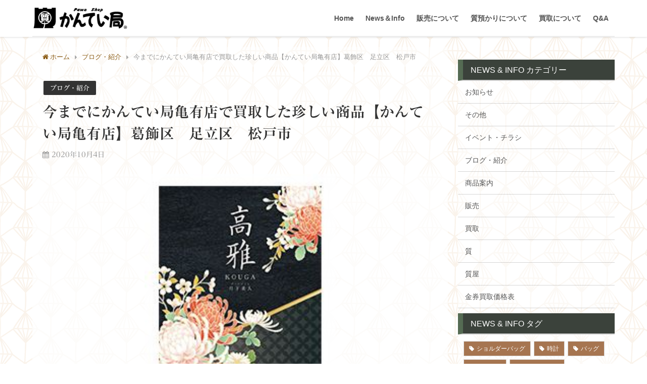

--- FILE ---
content_type: text/html; charset=UTF-8
request_url: https://kanteikyoku-risecorporation.com/b_ks_mezurasii201004/
body_size: 21656
content:
<!DOCTYPE html>
<html lang="ja">
<head>
<meta charset="utf-8">
<meta http-equiv="X-UA-Compatible" content="IE=edge">
<meta name="viewport" content="width=device-width, initial-scale=1" />
<title>今までにかんてい局亀有店で買取した珍しい商品【かんてい局亀有店】葛飾区　足立区　松戸市 | 質屋かんてい局　亀有店</title>
<meta name="description" content="みなさまこんにちは。 かんてい局亀有店では、ブランド品はもちろん、「そんなの買取してるの？？」というものまでお買取りしています。 開店からもうすぐ2年。 実際に持ち込みのあった珍しい商品をご紹介いたし">
<meta name="robots" content="archive, follow, index">
<!-- Diver OGP -->
<meta property="og:locale" content="ja_JP" />
<meta property="og:title" content="今までにかんてい局亀有店で買取した珍しい商品【かんてい局亀有店】葛飾区　足立区　松戸市" />
<meta property="og:description" content="みなさまこんにちは。 かんてい局亀有店では、ブランド品はもちろん、「そんなの買取してるの？？」というものまでお買取りしています。 開店からもうすぐ2年。 実際に持ち込みのあった珍しい商品をご紹介いたし" />
<meta property="og:type" content="article" />
<meta property="og:url" content="https://kanteikyoku-risecorporation.com/b_ks_mezurasii201004/" />
<meta property="og:image" content="https://kanteikyoku-risecorporation.com/wp/wp-content/uploads/2020/10/15a6cb3f0e2c6e11e065ea0b1993fd93-1.jpg" />
<meta property="og:site_name" content="質屋かんてい局　亀有店" />
<!-- / Diver OGP -->
<link rel="canonical" href="https://kanteikyoku-risecorporation.com/b_ks_mezurasii201004/">
<link rel="shortcut icon" href="https://kanteikyoku-risecorporation.com/wp/wp-content/uploads/2018/04/kanteiicon32.png">
<!--[if IE]>
		<link rel="shortcut icon" href="">
<![endif]-->
<link rel="apple-touch-icon" href="https://kanteikyoku-risecorporation.com/wp/wp-content/uploads/2018/04/kanteiicon144.png" />
<meta name='robots' content='max-image-preview:large' />
<link rel='dns-prefetch' href='//webfonts.xserver.jp' />
<link rel='dns-prefetch' href='//cdnjs.cloudflare.com' />
<link rel='dns-prefetch' href='//www.googletagmanager.com' />
<link rel='dns-prefetch' href='//maxcdn.bootstrapcdn.com' />
<link rel='dns-prefetch' href='//s.w.org' />
<link rel="alternate" type="application/rss+xml" title="質屋かんてい局　亀有店 &raquo; フィード" href="https://kanteikyoku-risecorporation.com/feed/" />
<link rel="alternate" type="application/rss+xml" title="質屋かんてい局　亀有店 &raquo; コメントフィード" href="https://kanteikyoku-risecorporation.com/comments/feed/" />
<link rel='stylesheet'   href='https://kanteikyoku-risecorporation.com/wp/wp-includes/css/dist/block-library/style.min.css?ver=4.6.10'  media='all'>
<style id='global-styles-inline-css' type='text/css'>
body{--wp--preset--color--black: #000000;--wp--preset--color--cyan-bluish-gray: #abb8c3;--wp--preset--color--white: #ffffff;--wp--preset--color--pale-pink: #f78da7;--wp--preset--color--vivid-red: #cf2e2e;--wp--preset--color--luminous-vivid-orange: #ff6900;--wp--preset--color--luminous-vivid-amber: #fcb900;--wp--preset--color--light-green-cyan: #7bdcb5;--wp--preset--color--vivid-green-cyan: #00d084;--wp--preset--color--pale-cyan-blue: #8ed1fc;--wp--preset--color--vivid-cyan-blue: #0693e3;--wp--preset--color--vivid-purple: #9b51e0;--wp--preset--gradient--vivid-cyan-blue-to-vivid-purple: linear-gradient(135deg,rgba(6,147,227,1) 0%,rgb(155,81,224) 100%);--wp--preset--gradient--light-green-cyan-to-vivid-green-cyan: linear-gradient(135deg,rgb(122,220,180) 0%,rgb(0,208,130) 100%);--wp--preset--gradient--luminous-vivid-amber-to-luminous-vivid-orange: linear-gradient(135deg,rgba(252,185,0,1) 0%,rgba(255,105,0,1) 100%);--wp--preset--gradient--luminous-vivid-orange-to-vivid-red: linear-gradient(135deg,rgba(255,105,0,1) 0%,rgb(207,46,46) 100%);--wp--preset--gradient--very-light-gray-to-cyan-bluish-gray: linear-gradient(135deg,rgb(238,238,238) 0%,rgb(169,184,195) 100%);--wp--preset--gradient--cool-to-warm-spectrum: linear-gradient(135deg,rgb(74,234,220) 0%,rgb(151,120,209) 20%,rgb(207,42,186) 40%,rgb(238,44,130) 60%,rgb(251,105,98) 80%,rgb(254,248,76) 100%);--wp--preset--gradient--blush-light-purple: linear-gradient(135deg,rgb(255,206,236) 0%,rgb(152,150,240) 100%);--wp--preset--gradient--blush-bordeaux: linear-gradient(135deg,rgb(254,205,165) 0%,rgb(254,45,45) 50%,rgb(107,0,62) 100%);--wp--preset--gradient--luminous-dusk: linear-gradient(135deg,rgb(255,203,112) 0%,rgb(199,81,192) 50%,rgb(65,88,208) 100%);--wp--preset--gradient--pale-ocean: linear-gradient(135deg,rgb(255,245,203) 0%,rgb(182,227,212) 50%,rgb(51,167,181) 100%);--wp--preset--gradient--electric-grass: linear-gradient(135deg,rgb(202,248,128) 0%,rgb(113,206,126) 100%);--wp--preset--gradient--midnight: linear-gradient(135deg,rgb(2,3,129) 0%,rgb(40,116,252) 100%);--wp--preset--duotone--dark-grayscale: url('#wp-duotone-dark-grayscale');--wp--preset--duotone--grayscale: url('#wp-duotone-grayscale');--wp--preset--duotone--purple-yellow: url('#wp-duotone-purple-yellow');--wp--preset--duotone--blue-red: url('#wp-duotone-blue-red');--wp--preset--duotone--midnight: url('#wp-duotone-midnight');--wp--preset--duotone--magenta-yellow: url('#wp-duotone-magenta-yellow');--wp--preset--duotone--purple-green: url('#wp-duotone-purple-green');--wp--preset--duotone--blue-orange: url('#wp-duotone-blue-orange');--wp--preset--font-size--small: 13px;--wp--preset--font-size--medium: 20px;--wp--preset--font-size--large: 36px;--wp--preset--font-size--x-large: 42px;}.has-black-color{color: var(--wp--preset--color--black) !important;}.has-cyan-bluish-gray-color{color: var(--wp--preset--color--cyan-bluish-gray) !important;}.has-white-color{color: var(--wp--preset--color--white) !important;}.has-pale-pink-color{color: var(--wp--preset--color--pale-pink) !important;}.has-vivid-red-color{color: var(--wp--preset--color--vivid-red) !important;}.has-luminous-vivid-orange-color{color: var(--wp--preset--color--luminous-vivid-orange) !important;}.has-luminous-vivid-amber-color{color: var(--wp--preset--color--luminous-vivid-amber) !important;}.has-light-green-cyan-color{color: var(--wp--preset--color--light-green-cyan) !important;}.has-vivid-green-cyan-color{color: var(--wp--preset--color--vivid-green-cyan) !important;}.has-pale-cyan-blue-color{color: var(--wp--preset--color--pale-cyan-blue) !important;}.has-vivid-cyan-blue-color{color: var(--wp--preset--color--vivid-cyan-blue) !important;}.has-vivid-purple-color{color: var(--wp--preset--color--vivid-purple) !important;}.has-black-background-color{background-color: var(--wp--preset--color--black) !important;}.has-cyan-bluish-gray-background-color{background-color: var(--wp--preset--color--cyan-bluish-gray) !important;}.has-white-background-color{background-color: var(--wp--preset--color--white) !important;}.has-pale-pink-background-color{background-color: var(--wp--preset--color--pale-pink) !important;}.has-vivid-red-background-color{background-color: var(--wp--preset--color--vivid-red) !important;}.has-luminous-vivid-orange-background-color{background-color: var(--wp--preset--color--luminous-vivid-orange) !important;}.has-luminous-vivid-amber-background-color{background-color: var(--wp--preset--color--luminous-vivid-amber) !important;}.has-light-green-cyan-background-color{background-color: var(--wp--preset--color--light-green-cyan) !important;}.has-vivid-green-cyan-background-color{background-color: var(--wp--preset--color--vivid-green-cyan) !important;}.has-pale-cyan-blue-background-color{background-color: var(--wp--preset--color--pale-cyan-blue) !important;}.has-vivid-cyan-blue-background-color{background-color: var(--wp--preset--color--vivid-cyan-blue) !important;}.has-vivid-purple-background-color{background-color: var(--wp--preset--color--vivid-purple) !important;}.has-black-border-color{border-color: var(--wp--preset--color--black) !important;}.has-cyan-bluish-gray-border-color{border-color: var(--wp--preset--color--cyan-bluish-gray) !important;}.has-white-border-color{border-color: var(--wp--preset--color--white) !important;}.has-pale-pink-border-color{border-color: var(--wp--preset--color--pale-pink) !important;}.has-vivid-red-border-color{border-color: var(--wp--preset--color--vivid-red) !important;}.has-luminous-vivid-orange-border-color{border-color: var(--wp--preset--color--luminous-vivid-orange) !important;}.has-luminous-vivid-amber-border-color{border-color: var(--wp--preset--color--luminous-vivid-amber) !important;}.has-light-green-cyan-border-color{border-color: var(--wp--preset--color--light-green-cyan) !important;}.has-vivid-green-cyan-border-color{border-color: var(--wp--preset--color--vivid-green-cyan) !important;}.has-pale-cyan-blue-border-color{border-color: var(--wp--preset--color--pale-cyan-blue) !important;}.has-vivid-cyan-blue-border-color{border-color: var(--wp--preset--color--vivid-cyan-blue) !important;}.has-vivid-purple-border-color{border-color: var(--wp--preset--color--vivid-purple) !important;}.has-vivid-cyan-blue-to-vivid-purple-gradient-background{background: var(--wp--preset--gradient--vivid-cyan-blue-to-vivid-purple) !important;}.has-light-green-cyan-to-vivid-green-cyan-gradient-background{background: var(--wp--preset--gradient--light-green-cyan-to-vivid-green-cyan) !important;}.has-luminous-vivid-amber-to-luminous-vivid-orange-gradient-background{background: var(--wp--preset--gradient--luminous-vivid-amber-to-luminous-vivid-orange) !important;}.has-luminous-vivid-orange-to-vivid-red-gradient-background{background: var(--wp--preset--gradient--luminous-vivid-orange-to-vivid-red) !important;}.has-very-light-gray-to-cyan-bluish-gray-gradient-background{background: var(--wp--preset--gradient--very-light-gray-to-cyan-bluish-gray) !important;}.has-cool-to-warm-spectrum-gradient-background{background: var(--wp--preset--gradient--cool-to-warm-spectrum) !important;}.has-blush-light-purple-gradient-background{background: var(--wp--preset--gradient--blush-light-purple) !important;}.has-blush-bordeaux-gradient-background{background: var(--wp--preset--gradient--blush-bordeaux) !important;}.has-luminous-dusk-gradient-background{background: var(--wp--preset--gradient--luminous-dusk) !important;}.has-pale-ocean-gradient-background{background: var(--wp--preset--gradient--pale-ocean) !important;}.has-electric-grass-gradient-background{background: var(--wp--preset--gradient--electric-grass) !important;}.has-midnight-gradient-background{background: var(--wp--preset--gradient--midnight) !important;}.has-small-font-size{font-size: var(--wp--preset--font-size--small) !important;}.has-medium-font-size{font-size: var(--wp--preset--font-size--medium) !important;}.has-large-font-size{font-size: var(--wp--preset--font-size--large) !important;}.has-x-large-font-size{font-size: var(--wp--preset--font-size--x-large) !important;}
</style>
<link rel='stylesheet'   href='https://kanteikyoku-risecorporation.com/wp/wp-content/plugins/contact-form-7/includes/css/styles.css?ver=4.6.10'  media='all'>
<link rel='stylesheet'   href='https://kanteikyoku-risecorporation.com/wp/wp-content/plugins/contact-form-7-add-confirm/includes/css/styles.css?ver=4.6.10'  media='all'>
<link rel='stylesheet'   href='https://kanteikyoku-risecorporation.com/wp/wp-content/plugins/so-page-builder-animate/css/animate.min.css?ver=4.6.10'  media='all'>
<link rel='stylesheet'   href='https://kanteikyoku-risecorporation.com/wp/wp-content/plugins/widget-options/assets/css/widget-options.css?ver=4.6.10'  media='all'>
<link rel='stylesheet'   href='https://kanteikyoku-risecorporation.com/wp/wp-content/themes/diver/style.css?ver=4.6.10'  media='all'>
<link rel='stylesheet'   href='https://kanteikyoku-risecorporation.com/wp/wp-content/themes/diver_child/style.css?ver=4.6.10'  media='all'>
<link rel='stylesheet'   href='https://cdnjs.cloudflare.com/ajax/libs/Swiper/3.4.1/css/swiper.min.css'  media='all'>
<link rel='stylesheet'   href='https://maxcdn.bootstrapcdn.com/font-awesome/4.7.0/css/font-awesome.min.css'  media='all'>
<link rel='stylesheet'   href='https://cdnjs.cloudflare.com/ajax/libs/jquery.mb.YTPlayer/3.2.1/css/jquery.mb.YTPlayer.min.css'  media='all'>
<link rel='stylesheet'   href='https://cdnjs.cloudflare.com/ajax/libs/lity/2.3.1/lity.min.css'  media='all'>
<link rel='stylesheet'   href='https://kanteikyoku-risecorporation.com/wp/wp-content/themes/diver/lib/assets/sticky/jquery.fit-sidebar.css?ver=4.6.10'  media='all'>
<link rel='stylesheet'   href='https://kanteikyoku-risecorporation.com/wp/wp-content/themes/diver/lib/assets/prism/prism.css?ver=4.6.10'  media='all'>
<!--n2css--><script src='https://kanteikyoku-risecorporation.com/wp/wp-includes/js/jquery/jquery.min.js?ver=4.6.10' id='jquery-core-js'></script>
<script src='https://kanteikyoku-risecorporation.com/wp/wp-includes/js/jquery/jquery-migrate.min.js?ver=4.6.10' id='jquery-migrate-js'></script>
<script src='//webfonts.xserver.jp/js/xserver.js?ver=1.2.4' id='typesquare_std-js'></script>

<!-- Google tag (gtag.js) snippet added by Site Kit -->

<!-- Google アナリティクス スニペット (Site Kit が追加) -->
<script src='https://www.googletagmanager.com/gtag/js?id=GT-K4LBFHH' id='google_gtagjs-js' async></script>
<script  id='google_gtagjs-js-after'>
window.dataLayer = window.dataLayer || [];function gtag(){dataLayer.push(arguments);}
gtag("set","linker",{"domains":["kanteikyoku-risecorporation.com"]});
gtag("js", new Date());
gtag("set", "developer_id.dZTNiMT", true);
gtag("config", "GT-K4LBFHH");
</script>

<!-- End Google tag (gtag.js) snippet added by Site Kit -->
<link rel="EditURI" type="application/rsd+xml" title="RSD" href="https://kanteikyoku-risecorporation.com/wp/xmlrpc.php?rsd" />
<link rel="wlwmanifest" type="application/wlwmanifest+xml" href="https://kanteikyoku-risecorporation.com/wp/wp-includes/wlwmanifest.xml" /> 
<meta name="generator" content="WordPress 5.9.12" />
<link rel='shortlink' href='https://kanteikyoku-risecorporation.com/?p=19558' />
<meta name="generator" content="Site Kit by Google 1.124.0" /><style type='text/css'>h1,h2,h3,.entry-title{ font-family: "リュウミン B-KL" !important;}h4,h5,h6{ font-family: "リュウミン B-KL" !important;}.hentry{ font-family: "黎ミン M" !important;}strong,b{ font-family: "リュウミン B-KL" !important;}</style><script type="application/ld+json">{
              "@context" : "http://schema.org",
              "@type" : "Article",
              "mainEntityOfPage":{ 
                    "@type":"WebPage", 
                    "@id":"https://kanteikyoku-risecorporation.com/b_ks_mezurasii201004/" 
                  }, 
              "headline" : "今までにかんてい局亀有店で買取した珍しい商品【かんてい局亀有店】葛飾区　足立区　松戸市",
              "author" : {
                   "@type" : "Person",
                   "name" : "kamearistaff"
                   },
              "datePublished" : "2020-10-04T18:33:23+0900",
              "dateModified" : "2020-10-04T18:33:23+0900",
              "image" : {
                   "@type" : "ImageObject",
                   "url" : "https://kanteikyoku-risecorporation.com/wp/wp-content/uploads/2020/10/15a6cb3f0e2c6e11e065ea0b1993fd93-1.jpg",
                   "width" : "188",
                   "height" : "249"
                   },
              "articleSection" : "ブログ・紹介",
              "url" : "https://kanteikyoku-risecorporation.com/b_ks_mezurasii201004/",
              "publisher" : {
                   "@type" : "Organization",
                   "name" : "質屋かんてい局　亀有店",
              "logo" : {
                   "@type" : "ImageObject",
                   "url" : "https://kanteikyoku-risecorporation.com/wp/wp-content/uploads/2018/03/kanteikyokulogo_kuro250.png"}
              },
              "description" : "みなさまこんにちは。 かんてい局亀有店では、ブランド品はもちろん、「そんなの買取してるの？？」というものまでお買取りしています。 開店からもうすぐ2年。 実際に持ち込みのあった珍しい商品をご紹介いたし"
              }</script>             <style>
             #onlynav ul ul,#nav_fixed #nav ul ul,.header-logo #nav ul ul {
                  visibility: hidden;
                  opacity: 0;
                  transition: .2s ease-in-out;
                  transform: translateY(-20px);
                }
                #onlynav ul li:hover > ul,#nav_fixed #nav ul li:hover > ul,.header-logo #nav ul li:hover > ul{
                  visibility: visible;
                  opacity: 1;
                  transform: translateY(0);
                }
            </style>
                    <style>
	        .catpage_content_wrap .catpage_inner_content{
	        	width: 100%;
	        	float: none;
	        }
        </style>
            <style>
            body{background: #ffffff;color: #333333;}
            a{color: #8a5a12;}
            a:hover{color: #ff8800}

            .content{color:#000;}
            .content a{color:#8a5a12;}
            .content a:hover{color:#ff8800;}

            .header-wrap,#header ul.sub-menu, #header ul.children,#scrollnav,.description_sp{background: #ffffff;color: #333333}
            .header-wrap a,#scrollnav a,div.logo_title{color: #555555;}
            .header-wrap a:hover,div.logo_title:hover{color: #a67550}
            .drawer-nav-btn span{background-color: #555555;}
            .drawer-nav-btn:before,.drawer-nav-btn:after {border-color:#555555;}

            #scrollnav ul li a{background: rgba(255,255,255,.8);color:#505050 }

            .header_small_menu{background: #a67550;color: #fff}
            .header_small_menu a{color: #fff}
            .header_small_menu a:hover{color: #ff8800}

            #nav_fixed.fixed, #nav_fixed #nav ul ul{background: #ffffff;color: #8a5a12}
            #nav_fixed.fixed a,#nav_fixed .logo_title{color: #8a5a12}
            #nav_fixed.fixed a:hover{color: #ff8800}

            #onlynav{background: #fff;color: #333}
            #onlynav ul li a{color: #333}
            #onlynav ul ul.sub-menu{background: #fff}
            #onlynav div > ul > li > a:before{border-color: #333}
            #onlynav ul > li:hover > a:hover,#onlynav ul>li:hover>a,#onlynav ul>li:hover li:hover>a,#onlynav ul li:hover ul li ul li:hover > a{background: #5d8ac1;color: #fff}
            #onlynav ul li ul li ul:before{border-left-color: #fff}
            #onlynav ul li:last-child ul li ul:before{border-right-color: #fff}

            #bigfooter{background: #a67550;color: #333333}
            #bigfooter a{color: #ffffff}
            #bigfooter a:hover{color: #ff8800}

            #footer{background: #333333;color: #999999}
            #footer a{color: #999999}
            #footer a:hover{color: #ff8800}

            #sidebar .widget{background: rgba(255,255,255,0.5);color:#333; }
            #sidebar .widget a,.widget_archive select, .widget_categories select{color:#555555;}
            #sidebar .widget a:hover{color:#ff8800;}
            .post-box-contents,#main-wrap #pickup_posts_container img,.hentry, #single-main .post-sub,.navigation,.single_thumbnail,.in_loop,#breadcrumb,.pickup-cat-list,.maintop-widget, .mainbottom-widget,#share_plz,.sticky-post-box,.catpage_content_wrap,.cat-post-main{background:rgba(255,255,255,0.5);}

            .post-box{border-color:#eee;}

            .drawer_content_title,.searchbox_content_title{background:#ede1d0;color: #634200;}

            #footer_sticky_menu{background: rgba(237,225,208,0.8)}
            .footermenu_col{background: rgba(237,225,208,0.8);color:#634200;}

            a.page-numbers{background: #ede1d0;color: #a67550;}
            .pagination .current{background: #a67550;color: #fff;}

        </style>
    <style>
        .grid_post_thumbnail{
            height: 170px;
        }

        .post_thumbnail{
            height: 180px;
        }

        @media screen and (min-width: 1201px){
            #main-wrap,.header-wrap .header-logo,.header_small_content,.bigfooter_wrap,.footer_content,.containerwidget{
                width: 90%;   
            }
        }

        @media screen and (max-width: 1200px){
           #main-wrap,.header-wrap .header-logo,.header_small_content,.bigfooter_wrap,.footer_content,.containerwidget{
                width: 96%;   
            }
        }

        @media screen and (max-width: 768px){
            #main-wrap,.header-wrap .header-logo,.header_small_content,.bigfooter_wrap,.footer_content,.containerwidget{
                width: 100%;   
            }
        }

        @media screen and (min-width: 960px){
            #sidebar {
                width: 310px;
            }
        }

        @media screen and (max-width: 767px){
            .grid_post_thumbnail{
                height: 160px;
            }

            .post_thumbnail{
                height: 130px;
            }
        }

        @media screen and (max-width: 599px){
            .grid_post_thumbnail{
                height: 100px;
            }

            .post_thumbnail{
                height: 70px;
            }
        }
    </style>
            <style>
            @media screen and (min-width: 1201px){
                #main-wrap{
                    width: 90%;   
                }
            }

            @media screen and (max-width: 1200px){
               #main-wrap{
                    width: 96%;   
                }
            }
        </style>
        
<!-- Google タグ マネージャー スニペット (Site Kit が追加) -->
<script type="text/javascript">
			( function( w, d, s, l, i ) {
				w[l] = w[l] || [];
				w[l].push( {'gtm.start': new Date().getTime(), event: 'gtm.js'} );
				var f = d.getElementsByTagName( s )[0],
					j = d.createElement( s ), dl = l != 'dataLayer' ? '&l=' + l : '';
				j.async = true;
				j.src = 'https://www.googletagmanager.com/gtm.js?id=' + i + dl;
				f.parentNode.insertBefore( j, f );
			} )( window, document, 'script', 'dataLayer', 'GTM-P2DJ3QJ' );
			
</script>

<!-- (ここまで) Google タグ マネージャー スニペット (Site Kit が追加) -->
<link rel="icon" href="https://kanteikyoku-risecorporation.com/wp/wp-content/uploads/2018/04/cropped-kantei-icon-32x32.png" sizes="32x32" />
<link rel="icon" href="https://kanteikyoku-risecorporation.com/wp/wp-content/uploads/2018/04/cropped-kantei-icon-192x192.png" sizes="192x192" />
<link rel="apple-touch-icon" href="https://kanteikyoku-risecorporation.com/wp/wp-content/uploads/2018/04/cropped-kantei-icon-180x180.png" />
<meta name="msapplication-TileImage" content="https://kanteikyoku-risecorporation.com/wp/wp-content/uploads/2018/04/cropped-kantei-icon-270x270.png" />


<script src="https://apis.google.com/js/platform.js" async defer></script>
<script async src="//pagead2.googlesyndication.com/pagead/js/adsbygoogle.js"></script>
<script src="https://b.st-hatena.com/js/bookmark_button.js" charset="utf-8" async="async"></script>
<script>
window.___gcfg = {lang: 'ja'};
(function() {
var po = document.createElement('script'); po.type = 'text/javascript'; po.async = true;
po.src = 'https://apis.google.com/js/plusone.js';
var s = document.getElementsByTagName('script')[0]; s.parentNode.insertBefore(po, s);
})();
</script>

		<script>
		(function(i,s,o,g,r,a,m){i['GoogleAnalyticsObject']=r;i[r]=i[r]||function(){(i[r].q=i[r].q||[]).push(arguments)},i[r].l=1*new Date();a=s.createElement(o),m=s.getElementsByTagName(o)[0];a.async=1;a.src=g;m.parentNode.insertBefore(a,m)})(window,document,'script','//www.google-analytics.com/analytics.js','ga');ga('create',"UA-129179565-1",'auto');ga('send','pageview');</script>
	
<!-- Google Tag Manager -->
<script>(function(w,d,s,l,i){w[l]=w[l]||[];w[l].push({'gtm.start':
new Date().getTime(),event:'gtm.js'});var f=d.getElementsByTagName(s)[0],
j=d.createElement(s),dl=l!='dataLayer'?'&l='+l:'';j.async=true;j.src=
'https://www.googletagmanager.com/gtm.js?id='+i+dl;f.parentNode.insertBefore(j,f);
})(window,document,'script','dataLayer','GTM-NHHHW4K');</script>
<!-- End Google Tag Manager -->
<meta name="google-site-verification" content="6JGzmKIhIaZwlm2D3N3FpQOA3dko3B_iscbaAg5bTgE" />
<meta name="msvalidate.01" content="21D106E109AEC848F1A9ADA7981CB7C8" /></head>
<body itemscope="itemscope" itemtype="http://schema.org/WebPage" style="background-image:url('https://kanteikyoku-risecorporation.com/wp/wp-content/uploads/2018/03/seamless_pattern_black_06-1.png')">

<div id="fb-root"></div>
<script>(function(d, s, id) {
  var js, fjs = d.getElementsByTagName(s)[0];
  if (d.getElementById(id)) return;
  js = d.createElement(s); js.id = id;
  js.src = "https://connect.facebook.net/ja_JP/sdk.js#xfbml=1&version=v2.12&appId=";
  fjs.parentNode.insertBefore(js, fjs);
}(document, 'script', 'facebook-jssdk'));</script>

<div id="container">
<!-- header -->
	<!-- lpページでは表示しない -->
	<div id="header" class="clearfix">
					<header class="header-wrap" role="banner" itemscope="itemscope" itemtype="http://schema.org/WPHeader">
		
			<div class="header-logo clearfix">
				<!-- 	<button type="button" class="drawer-toggle drawer-hamburger">
	  <span class="sr-only">toggle navigation</span>
	  <span class="drawer-hamburger-icon"></span>
	</button> -->

	<div class="drawer-nav-btn-wrap"><span class="drawer-nav-btn"><span></span></span></div>



				<!-- /Navigation -->
				<div id="logo">
										<a href="https://kanteikyoku-risecorporation.com/">
													<img src="https://kanteikyoku-risecorporation.com/wp/wp-content/uploads/2018/03/kanteikyokulogo_kuro250.png" alt="質屋かんてい局　亀有店">
											</a>
				</div>
									<nav id="nav" role="navigation" itemscope="itemscope" itemtype="http://scheme.org/SiteNavigationElement">
						<div class="menu-%e3%83%a1%e3%82%a4%e3%83%b3%e3%83%a1%e3%83%8b%e3%83%a5%e3%83%bc-container"><ul id="mainnavul" class="menu"><li id="menu-item-202" class="menu-item menu-item-type-post_type menu-item-object-page menu-item-home menu-item-has-children menu-item-202"><a href="https://kanteikyoku-risecorporation.com/">Home</a>
<ul class="sub-menu">
	<li id="menu-item-506" class="menu-item menu-item-type-custom menu-item-object-custom menu-item-home menu-item-506"><a href="https://kanteikyoku-risecorporation.com/#access">アクセス</a></li>
</ul>
</li>
<li id="menu-item-265" class="menu-item menu-item-type-post_type menu-item-object-page current_page_parent menu-item-265"><a href="https://kanteikyoku-risecorporation.com/news/">News＆Info</a></li>
<li id="menu-item-33" class="menu-item menu-item-type-post_type menu-item-object-page menu-item-33"><a href="https://kanteikyoku-risecorporation.com/hanbai/">販売について</a></li>
<li id="menu-item-35" class="menu-item menu-item-type-post_type menu-item-object-page menu-item-35"><a href="https://kanteikyoku-risecorporation.com/azukari/">質預かりについて</a></li>
<li id="menu-item-34" class="menu-item menu-item-type-post_type menu-item-object-page menu-item-34"><a href="https://kanteikyoku-risecorporation.com/kaitori/">買取について</a></li>
<li id="menu-item-31" class="menu-item menu-item-type-post_type menu-item-object-page menu-item-31"><a href="https://kanteikyoku-risecorporation.com/faq/">Q&#038;A</a></li>
</ul></div>					</nav>
							</div>
		</header>
		<nav id="scrollnav" class="inline-nospace" role="navigation" itemscope="itemscope" itemtype="http://scheme.org/SiteNavigationElement">
			<div class="menu-%e3%82%b9%e3%83%9e%e3%83%9b%e6%a8%aa%e3%82%b9%e3%82%af%e3%83%ad%e3%83%bc%e3%83%ab-container"><ul id="scroll-menu"><li id="menu-item-429" class="menu-item menu-item-type-post_type menu-item-object-page menu-item-home menu-item-429"><a href="https://kanteikyoku-risecorporation.com/">Home</a></li>
<li id="menu-item-430" class="menu-item menu-item-type-post_type menu-item-object-page current_page_parent menu-item-430"><a href="https://kanteikyoku-risecorporation.com/news/">News &#038; Info</a></li>
<li id="menu-item-432" class="menu-item menu-item-type-post_type menu-item-object-page menu-item-432"><a href="https://kanteikyoku-risecorporation.com/hanbai/">販売について</a></li>
<li id="menu-item-434" class="menu-item menu-item-type-post_type menu-item-object-page menu-item-434"><a href="https://kanteikyoku-risecorporation.com/azukari/">質預かりについて</a></li>
<li id="menu-item-433" class="menu-item menu-item-type-post_type menu-item-object-page menu-item-433"><a href="https://kanteikyoku-risecorporation.com/kaitori/">買取について</a></li>
<li id="menu-item-431" class="menu-item menu-item-type-post_type menu-item-object-page menu-item-431"><a href="https://kanteikyoku-risecorporation.com/faq/">Q&#038;A</a></li>
</ul></div>		</nav>
		
		<div id="nav_fixed">
		<div class="header-logo clearfix">
			<!-- Navigation -->
			<!-- 	<button type="button" class="drawer-toggle drawer-hamburger">
	  <span class="sr-only">toggle navigation</span>
	  <span class="drawer-hamburger-icon"></span>
	</button> -->

	<div class="drawer-nav-btn-wrap"><span class="drawer-nav-btn"><span></span></span></div>



			<!-- /Navigation -->
			<div class="logo clearfix">
				<a href="https://kanteikyoku-risecorporation.com/">
											<img src="https://kanteikyoku-risecorporation.com/wp/wp-content/uploads/2018/03/kanteikyokulogo_kuro250.png" alt="質屋かんてい局　亀有店">
									</a>
			</div>
					<nav id="nav" role="navigation" itemscope="itemscope" itemtype="http://scheme.org/SiteNavigationElement">
				<div class="menu-%e3%83%a1%e3%82%a4%e3%83%b3%e3%83%a1%e3%83%8b%e3%83%a5%e3%83%bc-container"><ul id="fixnavul" class="menu"><li class="menu-item menu-item-type-post_type menu-item-object-page menu-item-home menu-item-has-children menu-item-202"><a href="https://kanteikyoku-risecorporation.com/">Home</a>
<ul class="sub-menu">
	<li class="menu-item menu-item-type-custom menu-item-object-custom menu-item-home menu-item-506"><a href="https://kanteikyoku-risecorporation.com/#access">アクセス</a></li>
</ul>
</li>
<li class="menu-item menu-item-type-post_type menu-item-object-page current_page_parent menu-item-265"><a href="https://kanteikyoku-risecorporation.com/news/">News＆Info</a></li>
<li class="menu-item menu-item-type-post_type menu-item-object-page menu-item-33"><a href="https://kanteikyoku-risecorporation.com/hanbai/">販売について</a></li>
<li class="menu-item menu-item-type-post_type menu-item-object-page menu-item-35"><a href="https://kanteikyoku-risecorporation.com/azukari/">質預かりについて</a></li>
<li class="menu-item menu-item-type-post_type menu-item-object-page menu-item-34"><a href="https://kanteikyoku-risecorporation.com/kaitori/">買取について</a></li>
<li class="menu-item menu-item-type-post_type menu-item-object-page menu-item-31"><a href="https://kanteikyoku-risecorporation.com/faq/">Q&#038;A</a></li>
</ul></div>			</nav>
				</div>
	</div>
							</div>
	<div class="d_sp">
		</div>
	
	<div id="main-wrap">
	<!-- main -->
		
	<main id="single-main"  style="float:left;margin-right:-330px;padding-right:330px;" role="main">
									<!-- パンくず -->
				<ul id="breadcrumb" itemscope itemtype="http://schema.org/BreadcrumbList">
<li itemprop="itemListElement" itemscope itemtype="http://schema.org/ListItem"><a href="https://kanteikyoku-risecorporation.com" itemprop="item"><span itemprop="name"><i class="fa fa-home" aria-hidden="true"></i> ホーム</span></a><meta itemprop="position" content="1" /></li><li itemprop="itemListElement" itemscope itemtype="http://schema.org/ListItem"><a href="https://kanteikyoku-risecorporation.com/category/%e3%83%96%e3%83%ad%e3%82%b0%e3%83%bb%e7%b4%b9%e4%bb%8b/" itemprop="item"><span itemprop="name">ブログ・紹介</span></a><meta itemprop="position" content="2" /></li><li class="breadcrumb-title" itemprop="itemListElement" itemscope itemtype="http://schema.org/ListItem"><span itemprop="name">今までにかんてい局亀有店で買取した珍しい商品【かんてい局亀有店】葛飾区　足立区　松戸市</span><meta itemprop="position" content="3" /></li></ul> 
				<div id="content_area" class="fadeIn animated">
										<article id="post-19558" class="post-19558 post type-post status-publish format-standard has-post-thumbnail hentry category-297" >
						<header>
							<div class="post-meta clearfix">
								<div class="cat-tag">
																			<div class="single-post-category" style="background:"><a href="https://kanteikyoku-risecorporation.com/category/%e3%83%96%e3%83%ad%e3%82%b0%e3%83%bb%e7%b4%b9%e4%bb%8b/" rel="category tag">ブログ・紹介</a></div>
																										</div>

								<h1 class="single-post-title entry-title">今までにかんてい局亀有店で買取した珍しい商品【かんてい局亀有店】葛飾区　足立区　松戸市</h1>
								<div class="post-meta-bottom">
																	<time class="single-post-date published updated" datetime="2020-10-04"><i class="fa fa-calendar" aria-hidden="true"></i>2020年10月4日</time>
																								
								</div>
															</div>
							
																								<figure class="single_thumbnail" >
										<img src="https://kanteikyoku-risecorporation.com/wp/wp-content/uploads/2020/10/15a6cb3f0e2c6e11e065ea0b1993fd93-1.jpg" alt="">									</figure>
							
							



													</header>
						<section class="single-post-main">
								

								<div class="content">
																<p>みなさまこんにちは。</p>
<p>かんてい局亀有店では、ブランド品はもちろん、「そんなの買取してるの？？」というものまでお買取りしています。</p>
<p>開店からもうすぐ2年。</p>
<p>実際に持ち込みのあった珍しい商品をご紹介いたします。</p>
<p><span class="badge radius red">目次</span></p>
<p><a href="#a">1、ロレックスの付属品</a></p>
<p><a href="#b">2、ぬいぐるみ</a></p>
<p><a href="#c">3、無印用品のシーツ・布団カバー</a></p>
<p><a href="#d">4、贈答品</a></p>
<p><a href="#e">5、カタログギフト</a></p>
<h2 class="sc_heading solid blue"><span class="sc_title"><a id="a"></a>1、ロレックスの付属品</span></h2>
<p>&nbsp;</p>
<p><img src="https://kanteikyoku-risecorporation.com/wp/wp-content/uploads/2020/10/cd43af96d5f72805501e5a20e7dda31d-300x189.jpg" alt="" width="300" height="189" class="alignnone size-medium wp-image-19559" srcset="https://kanteikyoku-risecorporation.com/wp/wp-content/uploads/2020/10/cd43af96d5f72805501e5a20e7dda31d-300x189.jpg 300w, https://kanteikyoku-risecorporation.com/wp/wp-content/uploads/2020/10/cd43af96d5f72805501e5a20e7dda31d.jpg 602w" sizes="(max-width: 300px) 100vw, 300px" /></p>
<p>箱・冊子のセット</p>
<p>買取価格　<span style="font-size: 24px;color: #ff0000"><strong>2000円</strong></span></p>
<p>時計は昔に売ってしまい、掃除をしていたら空き箱だけでてきたなんてことはないでしょうか？</p>
<p>捨てるなんてもったいない。</p>
<p>出来れば腕時計本体も一緒に売って頂けたら嬉しいです!!</p>
<p>&nbsp;</p>
<h2 class="sc_heading solid blue"><span class="sc_title"><a id="b"></a>2、ぬいぐるみ</span></h2>
<p><img loading="lazy" src="https://kanteikyoku-risecorporation.com/wp/wp-content/uploads/2020/10/8ecc85044352323009462d1d57efeef9-298x300.jpg" alt="" width="298" height="300" class="alignnone size-medium wp-image-19560" srcset="https://kanteikyoku-risecorporation.com/wp/wp-content/uploads/2020/10/8ecc85044352323009462d1d57efeef9-298x300.jpg 298w, https://kanteikyoku-risecorporation.com/wp/wp-content/uploads/2020/10/8ecc85044352323009462d1d57efeef9-150x150.jpg 150w, https://kanteikyoku-risecorporation.com/wp/wp-content/uploads/2020/10/8ecc85044352323009462d1d57efeef9.jpg 522w" sizes="(max-width: 298px) 100vw, 298px" /></p>
<p>ディズニーやUFOキャッチャーの景品、非売品のレアなぬいぐるみなど多種にわたります。</p>
<p>最高の買取値段で<span style="color: #ff0000;font-size: 24px"><strong>5000円</strong><span style="font-size: 16px;color: #000000">ついたディズニーのぬいぐるみもございます。</span></span></p>
<p>お子様が大きくなって場所をとってしまうぬいぐるみ。</p>
<p>お部屋の整理のお手伝い致します。</p>
<h2 class="sc_heading solid blue"><span class="sc_title"><a id="c"></a>3<span style="color: #ffffff">、<strong><span style="font-size: 24px">無印用品のシーツ・布団カバー</span></strong></span></span></h2>
<p>&nbsp;</p>
<p><img loading="lazy" src="https://kanteikyoku-risecorporation.com/wp/wp-content/uploads/2020/10/ad1593a1f28a27ba855c94c9df3a383d-298x300.jpg" alt="" width="298" height="300" class="alignnone size-medium wp-image-19561" srcset="https://kanteikyoku-risecorporation.com/wp/wp-content/uploads/2020/10/ad1593a1f28a27ba855c94c9df3a383d-298x300.jpg 298w, https://kanteikyoku-risecorporation.com/wp/wp-content/uploads/2020/10/ad1593a1f28a27ba855c94c9df3a383d-150x150.jpg 150w, https://kanteikyoku-risecorporation.com/wp/wp-content/uploads/2020/10/ad1593a1f28a27ba855c94c9df3a383d.jpg 586w" sizes="(max-width: 298px) 100vw, 298px" /></p>
<p>サイズを間違って買ってしまった。</p>
<p>未使用品の状態でしたらけっこういい金額で買取出来ます。</p>
<p>店で買うより安いので結構反響がいいんです。</p>
<h2 class="sc_heading solid blue"><span class="sc_title"><a id="d"></a>4、贈答品</span></h2>
<p><img loading="lazy" src="https://kanteikyoku-risecorporation.com/wp/wp-content/uploads/2020/10/992b0ef56da42d64a9c8638512a2bc42-300x239.jpg" alt="" width="300" height="239" class="alignnone size-medium wp-image-19562" srcset="https://kanteikyoku-risecorporation.com/wp/wp-content/uploads/2020/10/992b0ef56da42d64a9c8638512a2bc42-300x239.jpg 300w, https://kanteikyoku-risecorporation.com/wp/wp-content/uploads/2020/10/992b0ef56da42d64a9c8638512a2bc42.jpg 608w" sizes="(max-width: 300px) 100vw, 300px" /></p>
<p>「毎年ビールを貰うけど2年前から禁酒してるんだよな。」</p>
<p>「プレモルよりスーパードライが好きだ」</p>
<p>などの理由で売りに来られるかたがいらっしゃいます。</p>
<p>贈り物って難しいですね。</p>
<p>消費期限などがある商品は期限までの日にちが短いとお買取りをお断りする場合がございます。</p>
<h2 class="sc_heading solid blue"><span class="sc_title"><a id="e"></a>5、カタログギフト</span></h2>
<p><img loading="lazy" src="https://kanteikyoku-risecorporation.com/wp/wp-content/uploads/2020/10/15a6cb3f0e2c6e11e065ea0b1993fd93.jpg" alt="" width="188" height="249" class="alignnone size-full wp-image-19564" /></p>
<p>&nbsp;</p>
<p>好きなものが選べるカタログギフトですが、それでも要らないというお客様がいらっしゃいます。</p>
<p>こういうときしか食べられない蟹や松坂牛を選ぶ楽しみもあるのですがね。</p>
<p>若い方などは物欲が無いのか、かえたお金でゲームに課金でもするのでしょう。</p>
<h2 class="sc_heading solid blue"><span class="sc_title">6、まとめ</span></h2>
<p>こんなの買い取ってもらえるの？など疑問に思ったら、まずはLINEで友達登録して、写真と簡単な商品の詳細を送ってください。買取可能かどうかお答え致します。</p>
<div>
<p><span style="font-family: 'arial black', sans-serif;color: #000000"><a href="https://lin.ee/4O6j3hk"><img loading="lazy" src="https://kanteikyoku-risecorporation.com/wp/wp-content/uploads/2020/04/0f338ef90661fdd3217ace5bdf761805.jpg" width="918" height="334" class="alignnone" alt="" /></a></span></p>
</div>
<p><span style="font-family: 'arial black', sans-serif">大事なものなので売りたくない。。。</span></p>
<p><span style="font-family: 'arial black', sans-serif">けど今月ピンチ！</span></p>
<p><span style="font-family: 'arial black', sans-serif">そんな時は、必ず取り戻すこと前提で質にだしてしまいましょう！</span></p>
<p><span style="font-family: 'arial black', sans-serif">買取と違って、質なら流さなければまた取り戻すことが出来ます！</span></p>
<div class="content">
<p><span style="font-family: 'arial black', sans-serif">ご相談は<strong><span style="font-size: 32px;color: #ff0000">無料</span></strong>で行っておりますので</span></p>
<p><span style="font-family: 'arial black', sans-serif">お気軽にお立ち寄りくださいませ。</span></p>
<p><span style="font-family: 'arial black', sans-serif"><img src="https://kanteikyoku-risecorporation.com/wp/wp-content/uploads/2019/12/fb38378f1d3137220577e31c586378d8-300x75.png" /></span></p>
<h2 class="sc_heading solid blue"><span class="sc_title" style="font-family: 'arial black', sans-serif">関連記事</span></h2>
<div class="sc_getpost"><a class="clearfix" href="https://kanteikyoku-risecorporation.com/b_ks_ishihara201002/" target=""><div class="sc_getpost_thumb"><img src="[data-uri]" data-src="https://kanteikyoku-risecorporation.com/wp/wp-content/uploads/2020/10/59885adf404a464456f2195fe1aa2f30-150x150.jpg" class="lazyload" alt="【祝】石原さとみさんご結婚!!過去のドラマではどんなブランドを使ってたのか？【かんてい局亀有店】"></div><div class="title">【祝】石原さとみさんご結婚!!過去のドラマではどんなブランドを使ってたのか？【かんてい局亀有店】</div><div class="date">2020.10.2</div><div class="substr">昨日、お客様の査定をしていて買取値段を調べているときに思わず手が止まってしまいました。 ヤフーニュースで　　　石原さとみ結婚 の文字が目に入ってきたからです。  査定中だったので詳しい内容はあとからあとから。 査定に集中しました。 もちろん成約。 そのあともバタバタしていて結局、電車の中で情報収集し...</div></a></div><div class="sc_getpost"><a class="clearfix" href="https://kanteikyoku-risecorporation.com/b_ks_tramp201003/" target=""><div class="sc_getpost_thumb"><img src="[data-uri]" data-src="https://kanteikyoku-risecorporation.com/wp/wp-content/uploads/2020/10/96124bbcf208955f421573160d580bab-150x150.jpg" class="lazyload" alt="トランプ大統領が新型コロナ感染。金相場は大丈夫なのか？【かんてい局亀有店】"></div><div class="title">トランプ大統領が新型コロナ感染。金相場は大丈夫なのか？【かんてい局亀有店】</div><div class="date">2023.2.11</div><div class="substr">かんてい局亀有店は、国内•海外製インゴット何でも、何キロでも買います！他店で断られたブランドでもお気軽にご相談ください！刻印ナシK24、ラージバー、ナゲット、ドーレの買取り、精錬分割サービスもします！ トランプ大統領が新型コロナウィルスに感染してしまいました。 ホワイトハウスのほかの職員も感染してい...</div></a></div>
<p><span style="font-family: 'arial black', sans-serif;font-size: 25.6px;color: #ffffff;font-weight: bold">査定</span></p>
<p><span style="font-family: 'arial black', sans-serif"><strong>☟</strong><strong>メールでの査定・お問い合わせはコチラ☟<br />
※タップで送れます</strong></span></p>
<p><span style="font-family: 'arial black', sans-serif"><a href="https://kanteikyoku.jp/store/kameari/contact/"><img loading="lazy" src="https://kanteikyoku-risecorporation.com/wp/wp-content/uploads/2020/03/satei_watch.jpg" alt="" width="700" height="150" class="alignnone wp-image-11572 size-full" srcset="https://kanteikyoku-risecorporation.com/wp/wp-content/uploads/2020/03/satei_watch.jpg 700w, https://kanteikyoku-risecorporation.com/wp/wp-content/uploads/2020/03/satei_watch-300x64.jpg 300w" sizes="(max-width: 700px) 100vw, 700px" /></a></span></p>
<p><span style="font-family: 'arial black', sans-serif"><a href="https://kanteikyoku.jp/store/kameari/contact/"><img loading="lazy" src="https://kanteikyoku-risecorporation.com/wp/wp-content/uploads/2020/04/IMG_7741.jpg" alt="" width="700" height="150" class="alignnone wp-image-11577" srcset="https://kanteikyoku-risecorporation.com/wp/wp-content/uploads/2020/04/IMG_7741.jpg 970w, https://kanteikyoku-risecorporation.com/wp/wp-content/uploads/2020/04/IMG_7741-300x64.jpg 300w, https://kanteikyoku-risecorporation.com/wp/wp-content/uploads/2020/04/IMG_7741-768x165.jpg 768w" sizes="(max-width: 700px) 100vw, 700px" /></a></span></p>
<p><span style="font-family: 'arial black', sans-serif"><a href="https://kanteikyoku.jp/store/kameari/contact/"><img loading="lazy" src="https://kanteikyoku-risecorporation.com/wp/wp-content/uploads/2020/03/kikinnazokumall.jpg" alt="" width="700" height="150" class="alignnone wp-image-11611 size-full" srcset="https://kanteikyoku-risecorporation.com/wp/wp-content/uploads/2020/03/kikinnazokumall.jpg 700w, https://kanteikyoku-risecorporation.com/wp/wp-content/uploads/2020/03/kikinnazokumall-300x64.jpg 300w" sizes="(max-width: 700px) 100vw, 700px" /></a></span></p>
<h3><span style="font-family: 'arial black', sans-serif;color: #000080">質預かりについて</span></h3>
<p><span style="color: #ffff00;background-color: #333399;font-family: 'arial black', sans-serif"><strong>動画の説明は画面をクリックしてね！</strong></span></p>
<p><span style="font-family: 'arial black', sans-serif"><div class="su-youtube su-u-responsive-media-yes"><iframe width="360" height="240" src="https://www.youtube.com/embed/suTqfrZTreU?autohide=2&amp;autoplay=0&amp;mute=1&amp;controls=1&amp;fs=1&amp;loop=0&amp;modestbranding=0&amp;rel=1&amp;showinfo=1&amp;theme=dark&amp;wmode=&amp;playsinline=0" frameborder="0" allowfullscreen allow="autoplay; encrypted-media; picture-in-picture" title=""></iframe></div></span></p>
<p><span style="font-family: 'arial black', sans-serif">700年以上の歴史をもつ質屋。もともとは庶民への貸付業として誕生し、今でも<em>日本国民の生活の一部</em>として存在している。</span></p>
<p><span style="font-family: 'arial black', sans-serif">あなたの家庭の中に価値あるものが眠っているかもしれない。宝石なのか家財なのかはわからないが、様々な事情のなかで、現金が必要となった際に「最後の砦」として質屋があることは精神衛生上良いことではないだろうか。伝統や文化のひとつとして、質屋という存在はあまりにも大きく、日本文化の支えになるのかもしれない。</span></p>
<h3><span style="font-family: 'arial black', sans-serif;background-color: #ffffff;color: #000080">質預かりとは</span></h3>
<p><span style="color: #993366;font-size: 20px;font-family: 'arial black', sans-serif"><strong>質預かりとは品物を担保に現金を融資するサービスです。</strong></span></p>
<p><span style="font-family: 'arial black', sans-serif"><img src="https://kanteikyoku-risecorporation.com/wp/wp-content/uploads/2020/04/eea4a848b12b7567312d456da5a635bb.jpg" /></span></p>
<p><span style="font-family: 'arial black', sans-serif">銀行とは違い、品物さえあれば職業・性別・人種に関係なくお金を手にする事ができますので、無職の方や消費者金融などでブラックな経歴がある方も、品物があればその品物の対価ぶんだけ即日融資を受けることが出来ます。質屋は、<span style="color: #000000"><a href="https://ja.wikipedia.org/wiki/%E9%83%BD%E9%81%93%E5%BA%9C%E7%9C%8C" title="都道府県" style="color: #000000">都道府県</a><a href="https://ja.wikipedia.org/wiki/%E5%85%AC%E5%AE%89%E5%A7%94%E5%93%A1%E4%BC%9A" title="公安委員会" style="color: #000000">公安委員会</a>（所管の<a href="https://ja.wikipedia.org/wiki/%E8%AD%A6%E5%AF%9F%E7%BD%B2" title="警察署" style="color: #000000">警察署</a>）</span>から認可を取って営業してるので安心してお借りできます！(*^-^*)</span></p>
<p><span style="font-family: 'arial black', sans-serif"><img loading="lazy" src="https://kanteikyoku-risecorporation.com/wp/wp-content/uploads/2020/04/816dfbdd38a6f13924b503d0aa828ca6.jpg" alt="" width="553" height="408" class="alignnone size-full wp-image-11213" srcset="https://kanteikyoku-risecorporation.com/wp/wp-content/uploads/2020/04/816dfbdd38a6f13924b503d0aa828ca6.jpg 553w, https://kanteikyoku-risecorporation.com/wp/wp-content/uploads/2020/04/816dfbdd38a6f13924b503d0aa828ca6-300x221.jpg 300w" sizes="(max-width: 553px) 100vw, 553px" /></span></p>
<p><span style="font-family: 'arial black', sans-serif">返済期限は借りたその日から3ヶ月になっており、期限を延長したい場合は１ヶ月の利息を支払えば延長をする事が可能です。</span></p>
<p><span style="font-family: 'arial black', sans-serif">利息を払い続けてさえいれば、所有権は永久にお客様という事になります。</span></p>
<p><span style="font-family: 'arial black', sans-serif"><img loading="lazy" src="https://kanteikyoku-risecorporation.com/wp/wp-content/uploads/2020/04/853ac718f9d07fdd7d676fcc7056bb3a.jpg" alt="" width="1327" height="711" class="alignnone size-full wp-image-11214" srcset="https://kanteikyoku-risecorporation.com/wp/wp-content/uploads/2020/04/853ac718f9d07fdd7d676fcc7056bb3a.jpg 1327w, https://kanteikyoku-risecorporation.com/wp/wp-content/uploads/2020/04/853ac718f9d07fdd7d676fcc7056bb3a-300x161.jpg 300w, https://kanteikyoku-risecorporation.com/wp/wp-content/uploads/2020/04/853ac718f9d07fdd7d676fcc7056bb3a-768x411.jpg 768w, https://kanteikyoku-risecorporation.com/wp/wp-content/uploads/2020/04/853ac718f9d07fdd7d676fcc7056bb3a-1024x549.jpg 1024w" sizes="(max-width: 1327px) 100vw, 1327px" /></span></p>
<h4 class="p1"><span style="font-family: 'arial black', sans-serif;font-size: 16px">期限延長</span></h4>
<p class="p1"><span style="font-family: 'arial black', sans-serif"><span style="font-size: 16px">期間延長したい場合、延長したい月数分の<strong>賃料（利息）</strong>だけお支払いすることで</span><span style="font-size: 16px">期限を延長することがでます。</span></span></p>
<h4 class="p1"><span style="font-family: 'arial black', sans-serif;font-size: 16px">質流れ</span></h4>
<p class="p1"><span style="font-family: 'arial black', sans-serif;font-size: 16px">期限までに、賃料（利息）のお支払いがない場合、質流れとなります。所有権はかんてい局に移ります。それによりお客様の返済義務はなくなります。</span></p>
<h3><span style="font-family: 'arial black', sans-serif;color: #000080">かんてい局　亀有店の利息</span></h3>
<div class="row sp">
<div class="sc_col4 sp">
<p><span style="font-family: 'arial black', sans-serif">（貸付金額　…<span style="color: #ff0000">1</span>ヶ月のご利息）</span></p>
<p><span style="font-family: 'arial black', sans-serif">1,000円～49,000円…<span style="color: #ff0000">8</span>％</span><br />
<span style="font-family: 'arial black', sans-serif">50,000円～99,000円…<span style="color: #ff0000">7</span>％</span><br />
<span style="font-family: 'arial black', sans-serif">100,000円～499,000円…<span style="color: #ff0000">6</span>％</span><br />
<span style="font-family: 'arial black', sans-serif">500,000円～999,000円…<span style="color: #ff0000">5</span>％</span><br />
<span style="font-family: 'arial black', sans-serif">1,000,000円～…<span style="color: #ff0000">4</span>％</span></p>
<p><span style="font-family: 'arial black', sans-serif">※商品のサイズによっては<span style="color: #ff0000">9</span>％</span></p>
</div>
</div>
<p><span style="font-family: 'arial black', sans-serif">※質屋営業における金銭消費貸借契約について、出資法は年１０９.５％までの金利を取得することを認めています。月利は最大で9％となっています。</span></p>
<p style="text-align: left"><span style="font-family: 'arial black', sans-serif"><span style="font-size: 24px"><strong><a href="http://kanteikyoku.jp/store/kameari/shop/#store">☟店の場所についてはコチラ☟</a><br />
</strong></span><span style="font-size: 24px"><strong><a href="http://kanteikyoku.jp/store/kameari/shop/#store"><span style="font-size: 16px">※画像をクリックGO↓</span></a><br />
</strong></span></span></p>
<div id="attachment_11091" style="width: 330px" class="wp-caption alignleft"><a href="http://kanteikyoku.jp/store/kameari/shop/#store"><img aria-describedby="caption-attachment-11091" loading="lazy" src="https://kanteikyoku-risecorporation.com/wp/wp-content/uploads/2020/04/Google.jpg" alt="" width="320" height="179" class="wp-image-11091" /></a><p id="caption-attachment-11091" class="wp-caption-text"><span style="font-family: 'arial black', sans-serif"><strong><span style="color: #ff0000">地図はココをクリック！</span></strong></span></p></div>
<p><span style="font-family: 'arial black', sans-serif"><a href="http://kanteikyoku.jp/store/kameari/shop/#store">東京都葛飾区亀有3-22-6<br />
営業時間：10：00～20：00<br />
定休日　：年中無休<br />
TEL:03-6240-7118<br />
ＪＲ亀有駅南口から出てUFJ銀行とマクドナルドの間のゆうろーど商店街を真っ直ぐ歩いてすぐ右側！珈琲館の隣です！</a></span></p>
</div>
<p>&nbsp;</p>
<p>&nbsp;</p>
<p>&nbsp;</p>
<p>&nbsp;</p>
<p>&nbsp;</p>
<p>&nbsp;</p>
<p>&nbsp;</p>
<p>&nbsp;</p>
<p>&nbsp;</p>
								</div>

								
																	<div class="bottom_ad clearfix">
																			</div>
																


<div class="share" >
			<div class="sns big c5">
			<ul class="clearfix">
			<!--Facebookボタン-->  
			    
			<li>
			<a class="facebook" href="https://www.facebook.com/share.php?u=https%3A%2F%2Fkanteikyoku-risecorporation.com%2Fb_ks_mezurasii201004%2F" onclick="window.open(this.href, 'FBwindow', 'width=650, height=450, menubar=no, toolbar=no, scrollbars=yes'); return false;"><i class="fa fa-facebook"></i><span class="sns_name">Facebook</span>
						</a>
			</li>
			
			<!--ツイートボタン-->
						<li> 
			<a class="twitter" target="blank" href="https://twitter.com/intent/tweet?url=https%3A%2F%2Fkanteikyoku-risecorporation.com%2Fb_ks_mezurasii201004%2F&text=%E4%BB%8A%E3%81%BE%E3%81%A7%E3%81%AB%E3%81%8B%E3%82%93%E3%81%A6%E3%81%84%E5%B1%80%E4%BA%80%E6%9C%89%E5%BA%97%E3%81%A7%E8%B2%B7%E5%8F%96%E3%81%97%E3%81%9F%E7%8F%8D%E3%81%97%E3%81%84%E5%95%86%E5%93%81%E3%80%90%E3%81%8B%E3%82%93%E3%81%A6%E3%81%84%E5%B1%80%E4%BA%80%E6%9C%89%E5%BA%97%E3%80%91%E8%91%9B%E9%A3%BE%E5%8C%BA%E3%80%80%E8%B6%B3%E7%AB%8B%E5%8C%BA%E3%80%80%E6%9D%BE%E6%88%B8%E5%B8%82&tw_p=tweetbutton"><i class="fa fa-twitter"></i><span class="sns_name">Twitter</span>
						</a>
			</li>
			
			<!--Google+1ボタン-->
			    
			<li>
			<a class="googleplus" href="https://plusone.google.com/_/+1/confirm?hl=ja&url=https%3A%2F%2Fkanteikyoku-risecorporation.com%2Fb_ks_mezurasii201004%2F" onclick="window.open(this.href, 'window', 'width=550, height=450,personalbar=0,toolbar=0,scrollbars=1,resizable=1'); return false;" title="GooglePlusで共有"><i class="fa fa-google-plus"></i><span class="sns_name">Google+</span>
						</a>
			</li>
			

			<!--はてブボタン--> 
			     
			<li>       
			<a class="hatebu" href="https://b.hatena.ne.jp/add?mode=confirm&url=https%3A%2F%2Fkanteikyoku-risecorporation.com%2Fb_ks_mezurasii201004%2F&title=%E4%BB%8A%E3%81%BE%E3%81%A7%E3%81%AB%E3%81%8B%E3%82%93%E3%81%A6%E3%81%84%E5%B1%80%E4%BA%80%E6%9C%89%E5%BA%97%E3%81%A7%E8%B2%B7%E5%8F%96%E3%81%97%E3%81%9F%E7%8F%8D%E3%81%97%E3%81%84%E5%95%86%E5%93%81%E3%80%90%E3%81%8B%E3%82%93%E3%81%A6%E3%81%84%E5%B1%80%E4%BA%80%E6%9C%89%E5%BA%97%E3%80%91%E8%91%9B%E9%A3%BE%E5%8C%BA%E3%80%80%E8%B6%B3%E7%AB%8B%E5%8C%BA%E3%80%80%E6%9D%BE%E6%88%B8%E5%B8%82" onclick="window.open(this.href, 'HBwindow', 'width=600, height=400, menubar=no, toolbar=no, scrollbars=yes'); return false;" target="_blank"><span class="sns_name">はてブ</span>
						</a>
			</li>
			

			<!--LINEボタン--> 
			
			<!--ポケットボタン-->  
			       
			<li>
			<a class="pocket" href="https://getpocket.com/edit?url=https%3A%2F%2Fkanteikyoku-risecorporation.com%2Fb_ks_mezurasii201004%2F&title=今までにかんてい局亀有店で買取した珍しい商品【かんてい局亀有店】葛飾区　足立区　松戸市" onclick="window.open(this.href, 'FBwindow', 'width=550, height=350, menubar=no, toolbar=no, scrollbars=yes'); return false;"><i class="fa fa-get-pocket"></i><span class="sns_name">Pocket</span>
						</a></li>
			
			<!--Feedly-->  
						</ul>

		</div>
	</div>
														</section>
						<footer class="article_footer">
							<!-- コメント -->
														<!-- 関連キーワード -->
							
							<!-- 関連記事 -->
							<div class="single_title"><span class="cat-link"><a href="https://kanteikyoku-risecorporation.com/category/%e3%83%96%e3%83%ad%e3%82%b0%e3%83%bb%e7%b4%b9%e4%bb%8b/" rel="category tag">ブログ・紹介</a></span>の関連記事</div>
<ul class="newpost_list inline-nospace">
			<li class="post_list_wrap clearfix hvr-fade-post">
		<a class="clearfix" href="https://kanteikyoku-risecorporation.com/h-ma-gucci-20251023/" title="【販売】新入荷！「グッチの伝統とモダンが融合」グッチ オフィディア ミニバッグの魅力と相場を徹底解説" rel="bookmark">
		<figure>
		<img src="[data-uri]" data-src="https://kanteikyoku-risecorporation.com/wp/wp-content/uploads/2025/10/56a7595340357f661aca9d4592b65a7d-3-150x150.jpg" class="lazyload" alt="【販売】新入荷！「グッチの伝統とモダンが融合」グッチ オフィディア ミニバッグの魅力と相場を徹底解説">		</figure>
		<div class="meta">
		<div class="title">【販売】新入荷！「グッチの伝統とモダンが融合」グッチ オフィディア ミニバッグの魅力と相場を徹底解説</div>
		<time class="date" datetime="2025-10-23">
		2025年10月23日		</time>
		</div>
		</a>
		</li>
				<li class="post_list_wrap clearfix hvr-fade-post">
		<a class="clearfix" href="https://kanteikyoku-risecorporation.com/b-hk-lv-20250824/" title="【定番から個性派まで】ルイヴィトンの人気アイコン「モノグラム」と「ダミエ」徹底解剖＆定番ライン早わかりガイド" rel="bookmark">
		<figure>
		<img src="[data-uri]" data-src="https://kanteikyoku-risecorporation.com/wp/wp-content/uploads/2025/08/15a99dfbb395c9e91d8b9ee868168962-150x150.jpg" class="lazyload" alt="【定番から個性派まで】ルイヴィトンの人気アイコン「モノグラム」と「ダミエ」徹底解剖＆定番ライン早わかりガイド">		</figure>
		<div class="meta">
		<div class="title">【定番から個性派まで】ルイヴィトンの人気アイコン「モノグラム」と「ダミエ」徹底解剖＆定番ライン早わかりガイド</div>
		<time class="date" datetime="2025-08-24">
		2025年8月24日		</time>
		</div>
		</a>
		</li>
				<li class="post_list_wrap clearfix hvr-fade-post">
		<a class="clearfix" href="https://kanteikyoku-risecorporation.com/b_ks_124060/" title="ロレックス124060の未使用品買取相場｜高値売却のコツ" rel="bookmark">
		<figure>
		<img src="[data-uri]" data-src="https://kanteikyoku-risecorporation.com/wp/wp-content/uploads/2025/07/f9b5c76a29213d21af0cc92a1a2f6fff-150x150.jpg" class="lazyload" alt="ロレックス124060の未使用品買取相場｜高値売却のコツ">		</figure>
		<div class="meta">
		<div class="title">ロレックス124060の未使用品買取相場｜高値売却のコツ</div>
		<time class="date" datetime="2025-07-03">
		2025年7月3日		</time>
		</div>
		</a>
		</li>
				<li class="post_list_wrap clearfix hvr-fade-post">
		<a class="clearfix" href="https://kanteikyoku-risecorporation.com/k_ks_yaught20250530/" title="【相場上昇】ロレックス ヨットマスター 16622の買取価格推移と最新相場" rel="bookmark">
		<figure>
		<img src="[data-uri]" data-src="https://kanteikyoku-risecorporation.com/wp/wp-content/uploads/2025/05/53469b57ed8b18b1a723c357eb468409-150x150.jpg" class="lazyload" alt="【相場上昇】ロレックス ヨットマスター 16622の買取価格推移と最新相場">		</figure>
		<div class="meta">
		<div class="title">【相場上昇】ロレックス ヨットマスター 16622の買取価格推移と最新相場</div>
		<time class="date" datetime="2025-05-30">
		2025年5月30日		</time>
		</div>
		</a>
		</li>
				<li class="post_list_wrap clearfix hvr-fade-post">
		<a class="clearfix" href="https://kanteikyoku-risecorporation.com/b_ym_prada_20250512/" title="見習鑑定士が学んだプラダアイテムの真贋判定ポイント！" rel="bookmark">
		<figure>
		<img src="[data-uri]" data-src="https://kanteikyoku-risecorporation.com/wp/wp-content/uploads/2025/05/prada-150x150.jpg" class="lazyload" alt="見習鑑定士が学んだプラダアイテムの真贋判定ポイント！">		</figure>
		<div class="meta">
		<div class="title">見習鑑定士が学んだプラダアイテムの真贋判定ポイント！</div>
		<time class="date" datetime="2025-05-12">
		2025年5月12日		</time>
		</div>
		</a>
		</li>
				<li class="post_list_wrap clearfix hvr-fade-post">
		<a class="clearfix" href="https://kanteikyoku-risecorporation.com/b_ks_sead20250511/" title="【相場上昇】ロレックス シードウェラー16600の買取価格推移と最新相場" rel="bookmark">
		<figure>
		<img src="[data-uri]" data-src="https://kanteikyoku-risecorporation.com/wp/wp-content/uploads/2025/05/f9b5c76a29213d21af0cc92a1a2f6fff-2-150x150.jpg" class="lazyload" alt="【相場上昇】ロレックス シードウェラー16600の買取価格推移と最新相場">		</figure>
		<div class="meta">
		<div class="title">【相場上昇】ロレックス シードウェラー16600の買取価格推移と最新相場</div>
		<time class="date" datetime="2025-05-11">
		2025年5月11日		</time>
		</div>
		</a>
		</li>
		</ul>
													</footer>
					</article>
				</div>
				<!-- CTA -->
								<!-- navigation -->
									<ul class="navigation">
						<li class="left"><a href="https://kanteikyoku-risecorporation.com/k_tt_sabu16800_20201004/" rel="prev">【買取】ロレックス　ヴィンテージサブマリーナデイト　Ref.16800フチなしをお買取り！【かんてい局亀有店】葛飾区・足立区・江戸川区・松戸市</a></li>						<li class="right"><a href="https://kanteikyoku-risecorporation.com/k_tt_bvlgari20201005/" rel="next">【買取】ブルガリブルガリの　パヴェダイヤリングをお買取り！【かんてい局亀有店】葛飾区・足立区・江戸川区・松戸市</a></li>					</ul>
									 
 								<div class="post-sub">
					<!-- bigshare -->
					<!-- rabdom_posts(bottom) -->
														</div>
						</main>

	<!-- /main -->
		<!-- sidebar -->
	<div id="sidebar" style="float:right;" role="complementary">
		<div class="sidebar_content">
						<div id="categories-2" class="widget widget_categories"><div class="widgettitle">NEWS &#038; INFO カテゴリー</div>
			<ul>
					<li class="cat-item cat-item-10"><a href="https://kanteikyoku-risecorporation.com/category/information/">お知らせ</a>
</li>
	<li class="cat-item cat-item-1"><a href="https://kanteikyoku-risecorporation.com/category/etc/">その他</a>
</li>
	<li class="cat-item cat-item-11"><a href="https://kanteikyoku-risecorporation.com/category/event/">イベント・チラシ</a>
</li>
	<li class="cat-item cat-item-297"><a href="https://kanteikyoku-risecorporation.com/category/%e3%83%96%e3%83%ad%e3%82%b0%e3%83%bb%e7%b4%b9%e4%bb%8b/">ブログ・紹介</a>
</li>
	<li class="cat-item cat-item-5"><a href="https://kanteikyoku-risecorporation.com/category/product_ca/">商品案内</a>
</li>
	<li class="cat-item cat-item-221"><a href="https://kanteikyoku-risecorporation.com/category/%e8%b2%a9%e5%a3%b2/">販売</a>
</li>
	<li class="cat-item cat-item-17"><a href="https://kanteikyoku-risecorporation.com/category/%e8%b2%b7%e5%8f%96/">買取</a>
</li>
	<li class="cat-item cat-item-222"><a href="https://kanteikyoku-risecorporation.com/category/%e8%b3%aa/">質</a>
</li>
	<li class="cat-item cat-item-312"><a href="https://kanteikyoku-risecorporation.com/category/%e8%b3%aa%e5%b1%8b/">質屋</a>
</li>
	<li class="cat-item cat-item-298"><a href="https://kanteikyoku-risecorporation.com/category/%e9%87%91%e5%88%b8%e8%b2%b7%e5%8f%96%e4%be%a1%e6%a0%bc%e8%a1%a8/">金券買取価格表</a>
</li>
			</ul>

			</div><div id="tag_cloud-2" class="widget widget_tag_cloud"><div class="widgettitle">NEWS &#038; INFO タグ</div><div class="tagcloud"><a href="https://kanteikyoku-risecorporation.com/tag/%e3%82%b7%e3%83%a7%e3%83%ab%e3%83%80%e3%83%bc%e3%83%90%e3%83%83%e3%82%b0/" class="tag-cloud-link tag-link-206 tag-link-position-1" style="font-size: 12px;">ショルダーバッグ</a>
<a href="https://kanteikyoku-risecorporation.com/tag/watch/" class="tag-cloud-link tag-link-7 tag-link-position-2" style="font-size: 12px;">時計</a>
<a href="https://kanteikyoku-risecorporation.com/tag/bag/" class="tag-cloud-link tag-link-6 tag-link-position-3" style="font-size: 12px;">バッグ</a>
<a href="https://kanteikyoku-risecorporation.com/tag/%e3%82%b7%e3%83%a3%e3%83%8d%e3%83%ab/" class="tag-cloud-link tag-link-51 tag-link-position-4" style="font-size: 12px;">シャネル</a>
<a href="https://kanteikyoku-risecorporation.com/tag/%e3%83%86%e3%82%a3%e3%83%95%e3%82%a1%e3%83%8b%e3%83%bc/" class="tag-cloud-link tag-link-54 tag-link-position-5" style="font-size: 12px;">ティファニー</a>
<a href="https://kanteikyoku-risecorporation.com/tag/%e3%82%a8%e3%83%ab%e3%83%a1%e3%82%b9/" class="tag-cloud-link tag-link-40 tag-link-position-6" style="font-size: 12px;">エルメス</a>
<a href="https://kanteikyoku-risecorporation.com/tag/%e3%83%ad%e3%83%ac%e3%83%83%e3%82%af%e3%82%b9/" class="tag-cloud-link tag-link-24 tag-link-position-7" style="font-size: 12px;">ロレックス</a>
<a href="https://kanteikyoku-risecorporation.com/tag/%e6%8c%87%e8%bc%aa/" class="tag-cloud-link tag-link-91 tag-link-position-8" style="font-size: 12px;">指輪</a>
<a href="https://kanteikyoku-risecorporation.com/tag/%e8%b2%a1%e5%b8%83/" class="tag-cloud-link tag-link-13 tag-link-position-9" style="font-size: 12px;">財布</a>
<a href="https://kanteikyoku-risecorporation.com/tag/%e3%83%8d%e3%83%83%e3%82%af%e3%83%ac%e3%82%b9/" class="tag-cloud-link tag-link-92 tag-link-position-10" style="font-size: 12px;">ネックレス</a>
<a href="https://kanteikyoku-risecorporation.com/tag/%e3%83%96%e3%83%ab%e3%82%ac%e3%83%aa/" class="tag-cloud-link tag-link-101 tag-link-position-11" style="font-size: 12px;">ブルガリ</a>
<a href="https://kanteikyoku-risecorporation.com/tag/%e3%82%ab%e3%83%ab%e3%83%86%e3%82%a3%e3%82%a8/" class="tag-cloud-link tag-link-37 tag-link-position-12" style="font-size: 12px;">カルティエ</a>
<a href="https://kanteikyoku-risecorporation.com/tag/%e8%b2%b4%e9%87%91%e5%b1%9e/" class="tag-cloud-link tag-link-22 tag-link-position-13" style="font-size: 12px;">貴金属</a>
<a href="https://kanteikyoku-risecorporation.com/tag/%e3%83%b4%e3%82%a3%e3%83%88%e3%83%b3/" class="tag-cloud-link tag-link-82 tag-link-position-14" style="font-size: 12px;">ヴィトン</a>
<a href="https://kanteikyoku-risecorporation.com/tag/%e3%81%8a%e9%85%92/" class="tag-cloud-link tag-link-48 tag-link-position-15" style="font-size: 12px;">お酒</a>
<a href="https://kanteikyoku-risecorporation.com/tag/%e3%83%96%e3%83%a9%e3%83%b3%e3%83%89%e5%93%81/" class="tag-cloud-link tag-link-30 tag-link-position-16" style="font-size: 12px;">ブランド品</a>
<a href="https://kanteikyoku-risecorporation.com/tag/%e3%82%a6%e3%82%a4%e3%82%b9%e3%82%ad%e3%83%bc/" class="tag-cloud-link tag-link-218 tag-link-position-17" style="font-size: 12px;">ウイスキー</a>
<a href="https://kanteikyoku-risecorporation.com/tag/%e3%83%97%e3%83%a9%e3%83%80/" class="tag-cloud-link tag-link-47 tag-link-position-18" style="font-size: 12px;">プラダ</a>
<a href="https://kanteikyoku-risecorporation.com/tag/%e3%83%96%e3%83%a9%e3%83%b3%e3%83%89/" class="tag-cloud-link tag-link-158 tag-link-position-19" style="font-size: 12px;">ブランド</a>
<a href="https://kanteikyoku-risecorporation.com/tag/%e3%82%b0%e3%83%83%e3%83%81/" class="tag-cloud-link tag-link-41 tag-link-position-20" style="font-size: 12px;">グッチ</a>
<a href="https://kanteikyoku-risecorporation.com/tag/%e3%83%96%e3%83%a9%e3%83%b3%e3%83%89%e3%82%b8%e3%83%a5%e3%82%a8%e3%83%aa%e3%83%bc/" class="tag-cloud-link tag-link-226 tag-link-position-21" style="font-size: 12px;">ブランドジュエリー</a></div>
</div><div id="archives-2" class="widget widget_archive"><div class="widgettitle">NEWS &#038; INFO アーカイブ</div>
			<ul>
					<li><a href='https://kanteikyoku-risecorporation.com/2026/01/'>2026年1月</a></li>
	<li><a href='https://kanteikyoku-risecorporation.com/2025/12/'>2025年12月</a></li>
	<li><a href='https://kanteikyoku-risecorporation.com/2025/11/'>2025年11月</a></li>
	<li><a href='https://kanteikyoku-risecorporation.com/2025/10/'>2025年10月</a></li>
	<li><a href='https://kanteikyoku-risecorporation.com/2025/09/'>2025年9月</a></li>
	<li><a href='https://kanteikyoku-risecorporation.com/2025/08/'>2025年8月</a></li>
	<li><a href='https://kanteikyoku-risecorporation.com/2025/07/'>2025年7月</a></li>
	<li><a href='https://kanteikyoku-risecorporation.com/2025/06/'>2025年6月</a></li>
	<li><a href='https://kanteikyoku-risecorporation.com/2025/05/'>2025年5月</a></li>
	<li><a href='https://kanteikyoku-risecorporation.com/2025/04/'>2025年4月</a></li>
	<li><a href='https://kanteikyoku-risecorporation.com/2025/03/'>2025年3月</a></li>
	<li><a href='https://kanteikyoku-risecorporation.com/2025/02/'>2025年2月</a></li>
	<li><a href='https://kanteikyoku-risecorporation.com/2025/01/'>2025年1月</a></li>
	<li><a href='https://kanteikyoku-risecorporation.com/2024/12/'>2024年12月</a></li>
	<li><a href='https://kanteikyoku-risecorporation.com/2024/11/'>2024年11月</a></li>
	<li><a href='https://kanteikyoku-risecorporation.com/2024/10/'>2024年10月</a></li>
	<li><a href='https://kanteikyoku-risecorporation.com/2024/09/'>2024年9月</a></li>
	<li><a href='https://kanteikyoku-risecorporation.com/2024/08/'>2024年8月</a></li>
	<li><a href='https://kanteikyoku-risecorporation.com/2024/07/'>2024年7月</a></li>
	<li><a href='https://kanteikyoku-risecorporation.com/2024/06/'>2024年6月</a></li>
	<li><a href='https://kanteikyoku-risecorporation.com/2024/05/'>2024年5月</a></li>
	<li><a href='https://kanteikyoku-risecorporation.com/2024/04/'>2024年4月</a></li>
	<li><a href='https://kanteikyoku-risecorporation.com/2024/03/'>2024年3月</a></li>
	<li><a href='https://kanteikyoku-risecorporation.com/2024/02/'>2024年2月</a></li>
	<li><a href='https://kanteikyoku-risecorporation.com/2024/01/'>2024年1月</a></li>
	<li><a href='https://kanteikyoku-risecorporation.com/2023/12/'>2023年12月</a></li>
	<li><a href='https://kanteikyoku-risecorporation.com/2023/11/'>2023年11月</a></li>
	<li><a href='https://kanteikyoku-risecorporation.com/2023/10/'>2023年10月</a></li>
	<li><a href='https://kanteikyoku-risecorporation.com/2023/09/'>2023年9月</a></li>
	<li><a href='https://kanteikyoku-risecorporation.com/2023/08/'>2023年8月</a></li>
	<li><a href='https://kanteikyoku-risecorporation.com/2023/07/'>2023年7月</a></li>
	<li><a href='https://kanteikyoku-risecorporation.com/2023/06/'>2023年6月</a></li>
	<li><a href='https://kanteikyoku-risecorporation.com/2023/05/'>2023年5月</a></li>
	<li><a href='https://kanteikyoku-risecorporation.com/2023/04/'>2023年4月</a></li>
	<li><a href='https://kanteikyoku-risecorporation.com/2023/03/'>2023年3月</a></li>
	<li><a href='https://kanteikyoku-risecorporation.com/2023/02/'>2023年2月</a></li>
	<li><a href='https://kanteikyoku-risecorporation.com/2023/01/'>2023年1月</a></li>
	<li><a href='https://kanteikyoku-risecorporation.com/2022/12/'>2022年12月</a></li>
	<li><a href='https://kanteikyoku-risecorporation.com/2022/11/'>2022年11月</a></li>
	<li><a href='https://kanteikyoku-risecorporation.com/2022/10/'>2022年10月</a></li>
	<li><a href='https://kanteikyoku-risecorporation.com/2022/09/'>2022年9月</a></li>
	<li><a href='https://kanteikyoku-risecorporation.com/2022/08/'>2022年8月</a></li>
	<li><a href='https://kanteikyoku-risecorporation.com/2022/07/'>2022年7月</a></li>
	<li><a href='https://kanteikyoku-risecorporation.com/2022/06/'>2022年6月</a></li>
	<li><a href='https://kanteikyoku-risecorporation.com/2022/05/'>2022年5月</a></li>
	<li><a href='https://kanteikyoku-risecorporation.com/2022/04/'>2022年4月</a></li>
	<li><a href='https://kanteikyoku-risecorporation.com/2022/03/'>2022年3月</a></li>
	<li><a href='https://kanteikyoku-risecorporation.com/2022/02/'>2022年2月</a></li>
	<li><a href='https://kanteikyoku-risecorporation.com/2022/01/'>2022年1月</a></li>
	<li><a href='https://kanteikyoku-risecorporation.com/2021/12/'>2021年12月</a></li>
	<li><a href='https://kanteikyoku-risecorporation.com/2021/11/'>2021年11月</a></li>
	<li><a href='https://kanteikyoku-risecorporation.com/2021/10/'>2021年10月</a></li>
	<li><a href='https://kanteikyoku-risecorporation.com/2021/09/'>2021年9月</a></li>
	<li><a href='https://kanteikyoku-risecorporation.com/2021/08/'>2021年8月</a></li>
	<li><a href='https://kanteikyoku-risecorporation.com/2021/07/'>2021年7月</a></li>
	<li><a href='https://kanteikyoku-risecorporation.com/2021/06/'>2021年6月</a></li>
	<li><a href='https://kanteikyoku-risecorporation.com/2021/05/'>2021年5月</a></li>
	<li><a href='https://kanteikyoku-risecorporation.com/2021/04/'>2021年4月</a></li>
	<li><a href='https://kanteikyoku-risecorporation.com/2021/03/'>2021年3月</a></li>
	<li><a href='https://kanteikyoku-risecorporation.com/2021/02/'>2021年2月</a></li>
	<li><a href='https://kanteikyoku-risecorporation.com/2021/01/'>2021年1月</a></li>
	<li><a href='https://kanteikyoku-risecorporation.com/2020/12/'>2020年12月</a></li>
	<li><a href='https://kanteikyoku-risecorporation.com/2020/11/'>2020年11月</a></li>
	<li><a href='https://kanteikyoku-risecorporation.com/2020/10/'>2020年10月</a></li>
	<li><a href='https://kanteikyoku-risecorporation.com/2020/09/'>2020年9月</a></li>
	<li><a href='https://kanteikyoku-risecorporation.com/2020/08/'>2020年8月</a></li>
	<li><a href='https://kanteikyoku-risecorporation.com/2020/07/'>2020年7月</a></li>
	<li><a href='https://kanteikyoku-risecorporation.com/2020/06/'>2020年6月</a></li>
	<li><a href='https://kanteikyoku-risecorporation.com/2020/05/'>2020年5月</a></li>
	<li><a href='https://kanteikyoku-risecorporation.com/2020/04/'>2020年4月</a></li>
	<li><a href='https://kanteikyoku-risecorporation.com/2020/03/'>2020年3月</a></li>
	<li><a href='https://kanteikyoku-risecorporation.com/2020/02/'>2020年2月</a></li>
	<li><a href='https://kanteikyoku-risecorporation.com/2020/01/'>2020年1月</a></li>
	<li><a href='https://kanteikyoku-risecorporation.com/2019/12/'>2019年12月</a></li>
	<li><a href='https://kanteikyoku-risecorporation.com/2019/11/'>2019年11月</a></li>
	<li><a href='https://kanteikyoku-risecorporation.com/2019/10/'>2019年10月</a></li>
	<li><a href='https://kanteikyoku-risecorporation.com/2019/09/'>2019年9月</a></li>
	<li><a href='https://kanteikyoku-risecorporation.com/2019/08/'>2019年8月</a></li>
	<li><a href='https://kanteikyoku-risecorporation.com/2019/07/'>2019年7月</a></li>
	<li><a href='https://kanteikyoku-risecorporation.com/2019/06/'>2019年6月</a></li>
	<li><a href='https://kanteikyoku-risecorporation.com/2019/05/'>2019年5月</a></li>
	<li><a href='https://kanteikyoku-risecorporation.com/2019/04/'>2019年4月</a></li>
	<li><a href='https://kanteikyoku-risecorporation.com/2019/03/'>2019年3月</a></li>
	<li><a href='https://kanteikyoku-risecorporation.com/2019/02/'>2019年2月</a></li>
	<li><a href='https://kanteikyoku-risecorporation.com/2019/01/'>2019年1月</a></li>
	<li><a href='https://kanteikyoku-risecorporation.com/2018/12/'>2018年12月</a></li>
	<li><a href='https://kanteikyoku-risecorporation.com/2018/11/'>2018年11月</a></li>
			</ul>

			</div>						<div id="fix_sidebar">
															</div>
		</div>
	</div>
	<!-- /sidebar -->

</div>
				</div>
		<!-- /container -->
		
			<!-- Big footer -->
				<div id="bigfooter">
		<div class="bigfooter_wrap clearfix">
			<div class="bigfooter_colomn col3">
							</div>
			<div class="bigfooter_colomn col3">
				<div id="siteorigin-panels-builder-2" class="widget bigfooter_col widget_siteorigin-panels-builder"><div id="pl-w5ee9a638f069d"  class="panel-layout" ><div id="pg-w5ee9a638f069d-0"  class="panel-grid panel-no-style" ><div id="pgc-w5ee9a638f069d-0-0"  class="panel-grid-cell" ><div id="panel-w5ee9a638f069d-0-0-0" class="so-panel widget widget_sow-image panel-first-child panel-last-child widgetopts-SO" data-index="0" ><div class="panel-widget-style panel-widget-style-for-w5ee9a638f069d-0-0-0" ><div class="so-widget-sow-image so-widget-sow-image-default-17bc2272b535">

<div class="sow-image-container">
	<img src="https://kanteikyoku-risecorporation.com/wp/wp-content/uploads/2018/03/kanteikyo-w600-300x68.png" width="300" height="68" srcset="https://kanteikyoku-risecorporation.com/wp/wp-content/uploads/2018/03/kanteikyo-w600-300x68.png 300w, https://kanteikyoku-risecorporation.com/wp/wp-content/uploads/2018/03/kanteikyo-w600.png 600w" sizes="(max-width: 300px) 100vw, 300px" alt="かんてい局亀有店ロゴ" 		class="so-widget-image"/>
</div>

</div></div></div></div></div><div id="pg-w5ee9a638f069d-1"  class="panel-grid panel-no-style" ><div id="pgc-w5ee9a638f069d-1-0"  class="panel-grid-cell" ><div id="panel-w5ee9a638f069d-1-0-0" class="so-panel widget widget_sow-editor panel-first-child panel-last-child widgetopts-SO" data-index="1" ><div class="so-widget-sow-editor so-widget-sow-editor-base">
<div class="siteorigin-widget-tinymce textwidget">
	<p class="p1" style="text-align: center;"><strong><span style="color: #ffffff; font-size: 24px;">質屋かんてい局　亀有店</span></strong></p>
<p class="p1" style="text-align: center;"><span style="color: #ffffff;">〒125-0061 東京都葛飾区亀有3丁目22-6</span></p>
<p><a href="tel:0362407118"><img loading="lazy" class="aligncenter wp-image-2131 size-medium" src="https://kanteikyoku-risecorporation.com/wp/wp-content/uploads/2018/11/kameari-call-300x41.png" alt="電話番号 03-6240-7118" width="300" height="41" srcset="https://kanteikyoku-risecorporation.com/wp/wp-content/uploads/2018/11/kameari-call-300x41.png 300w, https://kanteikyoku-risecorporation.com/wp/wp-content/uploads/2018/11/kameari-call.png 450w" sizes="(max-width: 300px) 100vw, 300px" /></a></p>
<p class="p1" style="text-align: center;"><span style="color: #ffffff; font-size: 14px;"> 営業時間　10:00～20:00 年中無休</span></p>
<p class="p1" style="text-align: center;"><span style="color: #ffffff; font-size: 14px;">運営会社　株式会社ライズコーポレーション</span><br />
<span style="color: #ffffff; font-size: 12px;"> 東京都公安委員会古物商許可番号 第307751806203号</span></p>
</div>
</div></div></div></div></div></div>			</div>
						<div class="bigfooter_colomn col3">
							</div>
		</div>
	</div>
			<!-- /Big footer -->

			<!-- footer -->
			<footer id="footer">
				<div class="footer_content clearfix">
					<nav class="footer_navi" role="navigation">
						<div class="menu-%e3%83%95%e3%83%83%e3%82%bf%e3%83%bc%e3%83%a1%e3%83%8b%e3%83%a5%e3%83%bc-container"><ul id="menu-%e3%83%95%e3%83%83%e3%82%bf%e3%83%bc%e3%83%a1%e3%83%8b%e3%83%a5%e3%83%bc" class="menu"><li id="menu-item-60" class="menu-item menu-item-type-post_type menu-item-object-page menu-item-60"><a href="https://kanteikyoku-risecorporation.com/contact/">お問い合わせ</a></li>
<li id="menu-item-57" class="menu-item menu-item-type-post_type menu-item-object-page menu-item-57"><a href="https://kanteikyoku-risecorporation.com/privacy/">プライバシーポリシー</a></li>
</ul></div>					</nav>
					<p id="copyright">質屋かんてい局　亀有店 All Rights Reserved.</p>
				</div>
			</footer>
			<!-- /footer -->
							<span id="page-top"><a href="#wrap"><i class="fa fa-chevron-up" aria-hidden="true"></i></a></span>
						<!-- フッターmenu -->
						<!-- フッターCTA -->
					
			<script>
	jQuery(document).ready(function($){
		'use strict';
		if ( 'function' === typeof WOW ) {
			new WOW().init();
		}
	});
	</script>
	
        	    <style>
    		.grid_post-box{
	    		width:50%;
	    		}
    		</style>
    	            <style>
            @media screen and (max-width: 599px){
                .grid_post-box{
                    width:100% !important;
                }
                .grid_post-box .post-substr {
                    display: block;
                }
            }
            </style>
                
        <style>
            .appeal_box,#share_plz,.hentry, #single-main .post-sub,#breadcrumb,#sidebar .widget,.navigationd,.pickup-cat-wrap,.maintop-widget, .mainbottom-widget,.post-box-contents,.pickup_post_list,.pickup_post_list img,.sticky-post-box,.p-entry__tw-follow,.p-entry__push,.catpage_content_wrap,.diver_widget_post_list .post_list img,.pickup-cat-img img,.sticky-post-box .post_thumbnail img,.wpp-thumbnail,.post_list_wrap img,.single-recommend img,.post_footer_author .author-post-thumb img,.grid_post_thumbnail img{
                border-radius: 4px;
            }
        </style>

         <style>
        .newlabel {display: inline-block;position: absolute;margin: 0;text-align: center;font-size: 13px;color: #fff;font-size: 13px;background: #e80045;top:0;}
        .newlabel span{color: #fff;background: #e80045;}

        .pickup-cat-img .newlabel::before {content: "";top: 0;left: 0;border-bottom: 40px solid transparent;border-left: 40px solid #e80045;position: absolute;}
		.pickup-cat-img .newlabel span{font-size: 11px;display: block;top: 6px;transform: rotate(-45deg);left: 0px;position: absolute;z-index: 101;background: none;}

        @media screen and (max-width:768px){
            .newlabel span{font-size: .6em;}
        }
    </style>
            <style>
            .post-box-contents .newlabel {left: 8;top: 10px;padding: 0 10px;height: 30px;line-height: 30px;letter-spacing: 0.1em;box-shadow: 1px -1px 1px rgba(5, 1,10, 0.1);}
            .post-box-contents .newlabel:before {position: absolute;content: '';top: -8px;left: -7px;border: none;height: 38px;width: 7px;background: #e80045;border-radius: 5px 0 0 5px;}
            .post-box-contents .newlabel:after {position: absolute;content: '';top: -7px;left: -5px;border: none;height: 7px;width: 5px;background: #666;border-radius: 5px 0 0 5px;}
            @media screen and (max-width:768px){
                .post-box-contents .newlabel {
                    top: 5px;
                    padding: 0 5px;
                    height: 20px;
                    line-height: 20px;
                }

                .post-box-contents .newlabel:before{
                    top:-4px;
                    left: -5px;
                    height: 24px;
                    width: 5px;
                }

                .post-box-contents .newlabel:after {
                    top: -3px;
                    left: -2px;
                    height: 3px;
                    width: 2px;
                }
        </style>
         		<style>

			.grid_post-box:hover .grid_post_thumbnail img,
			.post-box:hover .post_thumbnail img{-webkit-transform: scale(1.2);transform: scale(1.2);}
		</style>
 		        <style>
            #page-top a{background:rgba(0,0,0,0.6);color:#fff;}
        </style>
            <style>
        .wpp-list li:nth-child(1):after,.diver_popular_posts li:nth-child(1):after {
            background: rgb(255, 230, 88);
        }
        .wpp-list li:nth-child(2):after,.diver_popular_posts li:nth-child(2):after {
            background: #ccc;
        }
        .wpp-list li:nth-child(3):after,.diver_popular_posts li:nth-child(3):after {
            background: rgba(255, 121, 37, 0.8);
        }
        .popular-posts li:after{
            content: counter(wpp-ranking, decimal);
            counter-increment: wpp-ranking;
        }
        .diver_popular_posts li:after {
            content: counter(dpp-ranking, decimal);
            counter-increment: dpp-ranking;
        }
        .popular-posts li:after,.diver_popular_posts li:after {
            line-height: 1;
            position: absolute;
            padding: 3px 6px;
            left: 4px;
            top: 4px;
            background: #313131;
            color: #fff;
            font-size: 1em;
            border-radius: 50%;
            font-weight: bold;
            z-index: 
        }
        </style>
    
    <style>
        h2{color: #ffffff;}
        h3{color:  #3b423b;border:0;}
        h4{color:  #3b423b}
        h5{color: #666}
    </style>

            <style>
        .content h2{padding: 10px 40px;background: #3b423b;margin-right: -50px;margin-left: -50px;box-shadow: 0 1px 3px #777;border-radius: 0}
        .content h2:after,.content h2:before {content: "";position: absolute;top: 100%;height: 0;width: 0;border: 5px solid transparent;border-top: 5px solid #666;}
        .content h2:after {left: 0;border-right: 5px solid #666;}
        .content h2:before {right: 0;border-left: 5px solid #666;}
        @media screen and (max-width: 1200px){
            .content h2{margin-left: -25px;margin-right: -25px;}
        }
        </style>
            <style>
            .content h3{border-top:2px solid #3b423b;border-bottom:2px solid #3b423b;background: #fff;border-radius: 0}
        </style>    
       
        <style> 
            .content h4 {background: #edd1aa;}
        </style>
        <style>
        .wrap-post-title,.wrap-post-title a{color: #333;}
    </style>

       
            <style>
            .wrap-post-title,.widget .wrap-post-title{background:#ffffff;}
            </style>
        
    <style>
        .widgettitle{color: #fff;}
    </style>

        <style>
            .widgettitle{border-left: 10px solid #556b53;background: #3b423b;border-bottom: 2px solid #ccc;}
        </style>
    	<style>
	.content{font-size: 16px;line-height: 1.8;}
	.content p {padding: 0 0 1em;}
	.content ul,.content ol,.content table,.content dl{margin-bottom:1em;}
		
		.single_thumbnail img{width: 100%;}
	
			.single_thumbnail img{max-height: 500px;}
	
	@media screen and (max-width:768px){
		.content{font-size: 14px}
	}
	</style>
		<style>
		.diver_firstview_simple.stripe.length{
		  background-image: linear-gradient(
		    -90deg,
		    transparent 25%,
		    #fff 25%, #fff 50%,
		    transparent 50%, transparent 75%,
		    #fff 75%, #fff		  );
		  background-size: 80px 50px;
		}

		.diver_firstview_simple.stripe.slant{
		  background-image: linear-gradient(
		    -45deg,
		    transparent 25%,
		    #fff 25%, #fff 50%,
		    transparent 50%, transparent 75%,
		    #fff 75%, #fff		  );
		  background-size: 50px 50px;
		}

		.diver_firstview_simple.stripe.vertical{
		  background-image: linear-gradient(
		    0deg,
		    transparent 25%,
		    #fff 25%, #fff 50%,
		    transparent 50%, transparent 75%,
		    #fff 75%, #fff		  );
		  background-size: 50px 80px;
		}

		.diver_firstview_simple.dot {
		  background-image: radial-gradient(#fff 20%, transparent 0), radial-gradient(#fff 20%, transparent 0);
		  background-position: 0 0, 10px 10px;
		  background-size: 20px 20px;
		}

		.diver_firstview_simple.tile.length,.diver_firstview_simple.tile.vertical{
		  background-image: linear-gradient(45deg, #fff 25%, transparent 25%, transparent 75%, #fff 75%, #fff), linear-gradient(45deg, #fff 25%, transparent 25%, transparent 75%, #fff 75%, #fff);
	    background-position: 5px 5px ,40px 40px;
	    background-size: 70px 70px;
		}
		.diver_firstview_simple.tile.slant{
			background-image: linear-gradient(45deg, #fff 25%, transparent 25%, transparent 75%, #fff 75%, #fff), linear-gradient(-45deg, #fff 25%, transparent 25%, transparent 75%, #fff 75%, #fff);
		  background-size: 50px 50px;
		   background-position: 25px;
		}
		.diver_firstview_simple.grad.length{
			background: linear-gradient(#fff,#759ab2);
		}
		.diver_firstview_simple.grad.vertical{
			background: linear-gradient(-90deg,#fff,#759ab2);
		}
		.diver_firstview_simple.grad.slant{
			background: linear-gradient(-45deg, #fff,#759ab2);
		}
								/**** kaereba ****/

			</style>
	<style>
.nav_in_btn li.nav_in_btn_list_1 a{
    background: #ffffff;
    color: #555555;
}
.nav_in_btn li.nav_in_btn_list_2 a{
    background: #ffffff;
    color: #555555;
}
.nav_in_btn li.nav_in_btn_list_3 a{
    background: #ffffff;
    color: #555555;
}
.nav_in_btn li.nav_in_btn_list_4 a{
    background: #ffffff;
    color: #555555;
}
.nav_in_btn ul li {
    border-left: solid 1px #d4d4d4;
}
.nav_in_btn ul li:last-child {
    border-right: solid 1px #d4d4d4;
}

.d_sp .nav_in_btn ul li{width: 100%;}

</style>
		<!-- Google タグ マネージャー (noscript) スニペット (Site Kit が追加) -->
		<noscript>
			<iframe src="https://www.googletagmanager.com/ns.html?id=GTM-P2DJ3QJ" height="0" width="0" style="display:none;visibility:hidden"></iframe>
		</noscript>
		<!-- (ここまで) Google タグ マネージャー (noscript) スニペット (Site Kit が追加) -->
		                <style type="text/css" media="all"
                       id="siteorigin-panels-layouts-footer">/* Layout w5ee9a638f069d */ #pgc-w5ee9a638f069d-0-0 , #pgc-w5ee9a638f069d-1-0 { width:100%;width:calc(100% - ( 0 * 30px ) ) } #pg-w5ee9a638f069d-0 , #pg-w5ee9a638f069d-1 , #pl-w5ee9a638f069d .so-panel:last-child { margin-bottom:0px } #pl-w5ee9a638f069d .so-panel { margin-bottom:30px } #pg-w5ee9a638f069d-0.panel-no-style, #pg-w5ee9a638f069d-0.panel-has-style > .panel-row-style , #pg-w5ee9a638f069d-1.panel-no-style, #pg-w5ee9a638f069d-1.panel-has-style > .panel-row-style { -webkit-align-items:flex-start;align-items:flex-start } @media (max-width:780px){ #pg-w5ee9a638f069d-0.panel-no-style, #pg-w5ee9a638f069d-0.panel-has-style > .panel-row-style , #pg-w5ee9a638f069d-1.panel-no-style, #pg-w5ee9a638f069d-1.panel-has-style > .panel-row-style { -webkit-flex-direction:column;-ms-flex-direction:column;flex-direction:column } #pg-w5ee9a638f069d-0 > .panel-grid-cell , #pg-w5ee9a638f069d-0 > .panel-row-style > .panel-grid-cell , #pg-w5ee9a638f069d-1 > .panel-grid-cell , #pg-w5ee9a638f069d-1 > .panel-row-style > .panel-grid-cell { width:100%;margin-right:0 } #pl-w5ee9a638f069d .panel-grid-cell { padding:0 } #pl-w5ee9a638f069d .panel-grid .panel-grid-cell-empty { display:none } #pl-w5ee9a638f069d .panel-grid .panel-grid-cell-mobile-last { margin-bottom:0px } #panel-w5ee9a638f069d-0-0-0> .panel-widget-style { padding:20px 20px 0px 20px }  } </style><link rel='stylesheet'   href='https://kanteikyoku-risecorporation.com/wp/wp-content/uploads/so-css/so-css-diver.css?ver=4.6.10'  media='all'>
<link rel='stylesheet'   href='https://kanteikyoku-risecorporation.com/wp/wp-content/uploads/siteorigin-widgets/sow-image-default-17bc2272b535.css?ver=4.6.10'  media='all'>
<link rel='stylesheet'   href='https://kanteikyoku-risecorporation.com/wp/wp-content/plugins/siteorigin-panels/css/front-flex.min.css?ver=4.6.10'  media='all'>
<link rel='stylesheet'   href='https://kanteikyoku-risecorporation.com/wp/wp-content/plugins/shortcodes-ultimate/includes/css/shortcodes.css?ver=4.6.10'  media='all'>
<script type='text/javascript' id='contact-form-7-js-extra'>
/* <![CDATA[ */
var wpcf7 = {"apiSettings":{"root":"https:\/\/kanteikyoku-risecorporation.com\/wp-json\/contact-form-7\/v1","namespace":"contact-form-7\/v1"},"recaptcha":{"messages":{"empty":"\u3042\u306a\u305f\u304c\u30ed\u30dc\u30c3\u30c8\u3067\u306f\u306a\u3044\u3053\u3068\u3092\u8a3c\u660e\u3057\u3066\u304f\u3060\u3055\u3044\u3002"}}};
/* ]]> */
</script>
<script src='https://kanteikyoku-risecorporation.com/wp/wp-content/plugins/contact-form-7/includes/js/scripts.js?ver=4.6.10' id='contact-form-7-js'></script>
<script src='https://kanteikyoku-risecorporation.com/wp/wp-includes/js/jquery/jquery.form.min.js?ver=4.6.10' id='jquery-form-js'></script>
<script src='https://kanteikyoku-risecorporation.com/wp/wp-content/plugins/contact-form-7-add-confirm/includes/js/scripts.js?ver=4.6.10' id='contact-form-7-confirm-js'></script>
<script src='https://kanteikyoku-risecorporation.com/wp/wp-content/plugins/so-page-builder-animate/js/wow.min.js?ver=4.6.10' id='spba-wow-js'></script>
<script src='https://kanteikyoku-risecorporation.com/wp/wp-content/themes/diver/lib/assets/diver.js?ver=4.6.10' id='diver-js'></script>
<script src='//cdnjs.cloudflare.com/ajax/libs/lazysizes/4.0.1/plugins/unveilhooks/ls.unveilhooks.min.js?ver=5.9.12' id='unveilhooks-js'></script>
<script src='//cdnjs.cloudflare.com/ajax/libs/lazysizes/4.0.1/lazysizes.min.js?ver=5.9.12' id='lazysize-js'></script>
<script src='https://cdnjs.cloudflare.com/ajax/libs/Swiper/3.4.1/js/swiper.min.js?ver=5.9.12' id='swiperjs-js'></script>
<script src='https://kanteikyoku-risecorporation.com/wp/wp-content/themes/diver/lib/assets/sticky/jquery.fit-sidebar.js?ver=4.6.10' id='sticky-js'></script>
<script src='https://kanteikyoku-risecorporation.com/wp/wp-includes/js/imagesloaded.min.js?ver=4.6.10' id='imagesloaded-js'></script>
<script src='https://kanteikyoku-risecorporation.com/wp/wp-includes/js/masonry.min.js?ver=4.6.10' id='masonry-js'></script>
<script src='//cdnjs.cloudflare.com/ajax/libs/jquery.matchHeight/0.7.2/jquery.matchHeight-min.js?ver=5.9.12' id='matchHeight-js'></script>
<script src='//cdnjs.cloudflare.com/ajax/libs/gsap/latest/TweenMax.min.js?ver=5.9.12' id='tweenmax-js'></script>
<script src='//cdnjs.cloudflare.com/ajax/libs/jquery.mb.YTPlayer/3.2.1/jquery.mb.YTPlayer.min.js?ver=5.9.12' id='ytplayer-js'></script>
<script src='https://cdnjs.cloudflare.com/ajax/libs/lity/2.3.1/lity.min.js?ver=5.9.12' id='lity-js'></script>
<script src='//cdnjs.cloudflare.com/ajax/libs/object-fit-images/3.2.3/ofi.min.js?ver=5.9.12' id='ofi-js'></script>
<script src='https://kanteikyoku-risecorporation.com/wp/wp-content/themes/diver/lib/assets/tabbar/tabbar-min.js?ver=4.6.10' id='tabbar-js'></script>
<script src='https://kanteikyoku-risecorporation.com/wp/wp-content/themes/diver/lib/assets/prism/prism.js?ver=4.6.10' id='prism-js'></script>
		<script>!function(d,i){if(!d.getElementById(i)){var j=d.createElement("script");j.id=i;j.src="https://widgets.getpocket.com/v1/j/btn.js?v=1";var w=d.getElementById(i);d.body.appendChild(j);}}(document,"pocket-btn-js");</script>
		<!-- Google Tag Manager (noscript) -->
<noscript><iframe src="https://www.googletagmanager.com/ns.html?id=GTM-NHHHW4K"
height="0" width="0" style="display:none;visibility:hidden"></iframe></noscript>
<!-- End Google Tag Manager (noscript) -->
					<script>
			jQuery(function($) {
				if($(".post-box-contents").length){
			        $(".post-box-contents").matchHeight();
			    }
			});
			</script>
		
		<div class="drawer-overlay"></div>
		<div class="drawer-nav"><div id="nav_menu-2" class="widget widget_nav_menu"><div class="menu-%e3%83%a2%e3%83%90%e3%82%a4%e3%83%ab%e3%83%a1%e3%83%8b%e3%83%a5%e3%83%bc-container"><ul id="menu-%e3%83%a2%e3%83%90%e3%82%a4%e3%83%ab%e3%83%a1%e3%83%8b%e3%83%a5%e3%83%bc" class="menu"><li id="menu-item-443" class="menu-item menu-item-type-post_type menu-item-object-page menu-item-home menu-item-has-children menu-item-443"><a href="https://kanteikyoku-risecorporation.com/">Home</a>
<ul class="sub-menu">
	<li id="menu-item-1009" class="menu-item menu-item-type-custom menu-item-object-custom menu-item-1009"><a href="https://kanteikyoku-risecorporation.com/wp/#access">アクセス</a></li>
</ul>
</li>
<li id="menu-item-427" class="menu-item menu-item-type-post_type menu-item-object-page current_page_parent menu-item-427"><a href="https://kanteikyoku-risecorporation.com/news/">News &#038; Info</a></li>
<li id="menu-item-40" class="menu-item menu-item-type-post_type menu-item-object-page menu-item-40"><a href="https://kanteikyoku-risecorporation.com/hanbai/">販売について</a></li>
<li id="menu-item-42" class="menu-item menu-item-type-post_type menu-item-object-page menu-item-42"><a href="https://kanteikyoku-risecorporation.com/azukari/">質預かりについて</a></li>
<li id="menu-item-41" class="menu-item menu-item-type-post_type menu-item-object-page menu-item-41"><a href="https://kanteikyoku-risecorporation.com/kaitori/">買取について</a></li>
<li id="menu-item-37" class="menu-item menu-item-type-post_type menu-item-object-page menu-item-37"><a href="https://kanteikyoku-risecorporation.com/faq/">Q&#038;A</a></li>
<li id="menu-item-445" class="menu-item menu-item-type-post_type menu-item-object-page menu-item-445"><a href="https://kanteikyoku-risecorporation.com/contact/">お問い合わせ</a></li>
</ul></div></div></div>

				<div id="header_search" style="background:#fff" class="lity-hide">
					</div>
			</body>
</html><style>
</style>

--- FILE ---
content_type: text/css
request_url: https://kanteikyoku-risecorporation.com/wp/wp-content/uploads/so-css/so-css-diver.css?ver=4.6.10
body_size: 1781
content:
/**タグクラウド**/

a.tag-cloud-link:before {
  color: #ffffff;
}

.tagcloud a {
  background-color: #a67550;
  color: #ffffff !important;
}

.tagcloud a:hover {
  background-color: #C09772;
}

#single-main .post-meta .tag:before,
#single-main .article_footer .tag:before {
  color: #C09772;
}

h5 {
  margin-top: -30px;
}

/**フッター1カラム化**/

#footer {
  border-top-width: 1px;
  border-top-style: hidden;
}

.bigfooter_colomn.col3 {
  width: 100%;
  margin-top: -5px;
  margin-bottom: -5px;
}

/**グローバルナビ下ライン**/

.header-logo.clearfix {
  border-bottom-width: 2px;
  border-bottom-style: inset;
}

/**下矢印**/

.so-widget-sow-icon-default-14898ad1229e .sow-icon span {
  margin-top: -15px;
}

/**ホバーとか**/

.single_title a {
  color: #A67550;
}

.navigation a:hover {
  background-color: #ede1d0;
  color: #ff8800;
}

.widget_post_list:hover {
  background-color: #C09772;
}

/**グローバルナビ**/

.header-logo #nav ul li ul a {
  background-color: #ede1d0;
  border-right-width: 1px;
  border-right-style: solid;
  border-right-color: #ede1d0;
}

#nav_fixed #nav ul li ul a {
  width: 90px;
}

/****************************************

          scroll nav

*****************************************/

#scrollnav {
  position: relative;
  width: 100%;
  background: #fff;
  overflow-x: auto;
  -webkit-overflow-scrolling: touch;
  /* 慣性スクロール */
  display: none;
}

#scrollnav ul {
  margin: 0 auto;
  margin-top: -8px;
  list-style: none;
  white-space: nowrap;
}

#scrollnav ul li {
  text-align: center;
  display: inline-block;
  padding: .5em 0;
  vertical-align: text-bottom;
}

#scrollnav ul li a {
  font-size: .7em;
  color: #3b423b;
  background: #bed6ca;
  padding: 5px 8px;
  border-radius: 5px;
  opacity: .8;
}

#scrollnav ul li ul {
  display: none;
}

@media screen and (max-width:768px) {
  #scrollnav {
    display: block;
  }
}

/**コンタクトフォーム修正**/

.sow-field-container {
  padding-left: 3px;
}

/**サイドバー下げ**/

#sidebar {
  margin-top: 25px;
}

#panel-139-4-0-1.so-panel.widget.widget_diver_widget_newpost_grid.widgetopts-SO {
  margin-top: -25px;
}

/**TOPのYouTube網掛け調整**/

.firstview_video_wrap .diver_firstview_mov_cover.dot,
.diver_firstview_mov_cover.dot .YTPOverlay {
  background-image: radial-gradient(rgba(0, 0, 0, 0.9) 22%, transparent 0), radial-gradient(rgba(0, 0, 0, 0.9) 22%, transparent 0);
  background-position: 0px 0px, 3px 3px;
  background-size: 6px 6px;
}

/**TOPページのバナー下調整**/

.panel-widget-style.panel-widget-style-for-139-12-0-0 {
  margin-bottom: -50px;
}

/**求人テーブル**/

.tablecss {
  width: 100%!important;
  border: none !important;
  border-collapse: separate !important;
  border-spacing: 2px !important;
}

.tablecss caption {
  padding: 5px !important;
  border-bottom: 1px solid #DDD !important;
  font-size: 1.2em !important;
  font-weight: bold !important;
  text-align: center;
}

.tablecss th {
  padding: 15px !important;
  border: none !important;
  border-left: 5px solid #3b423b !important;
  border-bottom: 1px solid #DDD !important;
  background: #bbddb1 !important;
  font-weight: normal !important;
  font-size: 0.8em !important;
  text-align: center !important;
  vertical-align: middle !important;
}

.tablecss td {
  padding: 15px !important;
  border: none !important;
  border-bottom: 1px solid #DDD !important;
  font-size: 0.8em !important;
  text-align: left !important;
  vertical-align: baseline !important;
}

/* ----------------------------------------
 contactform色の変更
----------------------------------------- */

input.wpcf7c-conf,
textarea.wpcf7c-conf {
  border: 0 !important;
  padding: 0 !important;
  background: #fff !important;
}

.wpcf7-text:-webkit-autofill {
  box-shadow: 0 0 0 1000px #fff inset !important;
}

.wpcf7.is_confirm input:-webkit-autofill {
  box-shadow: 0 0 0px 1000px #fff inset !important;
}

.wpcf7.is_confirm input[type="text"],
.wpcf7.is_confirm input[type="redio"],
.wpcf7.is_confirm input[type="email"],
.wpcf7.is_confirm select,
.wpcf7.is_confirm textarea {
  border: none;
  background: none!important;
  box-shadow: 0 0 0px 1000px #fff inset;
  resize: none;
}

input[type="submit"],
input[type="reset"],
input[type="button"] {
  background-color: #C09772;
}

button:hover,
input[type="submit"]:hover,
input[type="reset"]:hover,
input[type="button"]:hover {
  background: #634200;
  color: #fff;
  text-shadow: 0 -1px rgba(0, 0, 0, .4);
}

/* ----------------------------------------
Diver投稿一覧グリッドの透明
----------------------------------------- */

#page-main .content .widget_post_list.grid {
  background: transparent;
}

.topgrid a:hover {
  background-color: #a67550;
}
#main-wrap #page-main.full {
  background-color: rgba(255,255,255,0)!important;
}

/* ----------------------------------------
固定記事のカテゴリー
----------------------------------------- */
.sticky-post-box .post-cat a{
    color: #333;
}

--- FILE ---
content_type: text/plain
request_url: https://www.google-analytics.com/j/collect?v=1&_v=j102&a=1594695098&t=pageview&_s=1&dl=https%3A%2F%2Fkanteikyoku-risecorporation.com%2Fb_ks_mezurasii201004%2F&ul=en-us%40posix&dt=%E4%BB%8A%E3%81%BE%E3%81%A7%E3%81%AB%E3%81%8B%E3%82%93%E3%81%A6%E3%81%84%E5%B1%80%E4%BA%80%E6%9C%89%E5%BA%97%E3%81%A7%E8%B2%B7%E5%8F%96%E3%81%97%E3%81%9F%E7%8F%8D%E3%81%97%E3%81%84%E5%95%86%E5%93%81%E3%80%90%E3%81%8B%E3%82%93%E3%81%A6%E3%81%84%E5%B1%80%E4%BA%80%E6%9C%89%E5%BA%97%E3%80%91%E8%91%9B%E9%A3%BE%E5%8C%BA%E3%80%80%E8%B6%B3%E7%AB%8B%E5%8C%BA%E3%80%80%E6%9D%BE%E6%88%B8%E5%B8%82%20%7C%20%E8%B3%AA%E5%B1%8B%E3%81%8B%E3%82%93%E3%81%A6%E3%81%84%E5%B1%80%E3%80%80%E4%BA%80%E6%9C%89%E5%BA%97&sr=1280x720&vp=1280x720&_u=IEBAAEABAAAAACAAI~&jid=1021831878&gjid=566236036&cid=188858149.1769193880&tid=UA-129179565-1&_gid=152629894.1769193880&_r=1&_slc=1&z=2073454891
body_size: -455
content:
2,cG-M3VD59JNNH